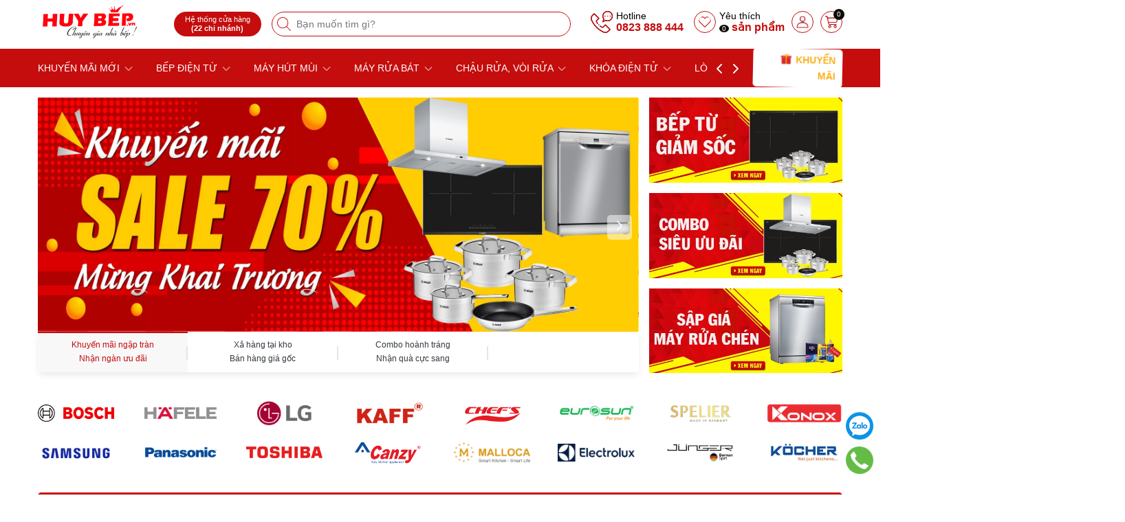

--- FILE ---
content_type: text/css
request_url: https://bizweb.dktcdn.net/100/301/093/themes/973373/assets/main.scss.css?1763346170782
body_size: 20655
content:
@font-face{font-family:swiper-icons;src:url("data:application/font-woff;charset=utf-8;base64, [base64]//wADZ2x5ZgAAAywAAADMAAAD2MHtryVoZWFkAAABbAAAADAAAAA2E2+eoWhoZWEAAAGcAAAAHwAAACQC9gDzaG10eAAAAigAAAAZAAAArgJkABFsb2NhAAAC0AAAAFoAAABaFQAUGG1heHAAAAG8AAAAHwAAACAAcABAbmFtZQAAA/gAAAE5AAACXvFdBwlwb3N0AAAFNAAAAGIAAACE5s74hXjaY2BkYGAAYpf5Hu/j+W2+MnAzMYDAzaX6QjD6/4//Bxj5GA8AuRwMYGkAPywL13jaY2BkYGA88P8Agx4j+/8fQDYfA1AEBWgDAIB2BOoAeNpjYGRgYNBh4GdgYgABEMnIABJzYNADCQAACWgAsQB42mNgYfzCOIGBlYGB0YcxjYGBwR1Kf2WQZGhhYGBiYGVmgAFGBiQQkOaawtDAoMBQxXjg/wEGPcYDDA4wNUA2CCgwsAAAO4EL6gAAeNpj2M0gyAACqxgGNWBkZ2D4/wMA+xkDdgAAAHjaY2BgYGaAYBkGRgYQiAHyGMF8FgYHIM3DwMHABGQrMOgyWDLEM1T9/w8UBfEMgLzE////P/5//f/V/xv+r4eaAAeMbAxwIUYmIMHEgKYAYjUcsDAwsLKxc3BycfPw8jEQA/[base64]/uznmfPFBNODM2K7MTQ45YEAZqGP81AmGGcF3iPqOop0r1SPTaTbVkfUe4HXj97wYE+yNwWYxwWu4v1ugWHgo3S1XdZEVqWM7ET0cfnLGxWfkgR42o2PvWrDMBSFj/IHLaF0zKjRgdiVMwScNRAoWUoH78Y2icB/yIY09An6AH2Bdu/UB+yxopYshQiEvnvu0dURgDt8QeC8PDw7Fpji3fEA4z/PEJ6YOB5hKh4dj3EvXhxPqH/SKUY3rJ7srZ4FZnh1PMAtPhwP6fl2PMJMPDgeQ4rY8YT6Gzao0eAEA409DuggmTnFnOcSCiEiLMgxCiTI6Cq5DZUd3Qmp10vO0LaLTd2cjN4fOumlc7lUYbSQcZFkutRG7g6JKZKy0RmdLY680CDnEJ+UMkpFFe1RN7nxdVpXrC4aTtnaurOnYercZg2YVmLN/d/gczfEimrE/fs/bOuq29Zmn8tloORaXgZgGa78yO9/cnXm2BpaGvq25Dv9S4E9+5SIc9PqupJKhYFSSl47+Qcr1mYNAAAAeNptw0cKwkAAAMDZJA8Q7OUJvkLsPfZ6zFVERPy8qHh2YER+3i/BP83vIBLLySsoKimrqKqpa2hp6+jq6RsYGhmbmJqZSy0sraxtbO3sHRydnEMU4uR6yx7JJXveP7WrDycAAAAAAAH//wACeNpjYGRgYOABYhkgZgJCZgZNBkYGLQZtIJsFLMYAAAw3ALgAeNolizEKgDAQBCchRbC2sFER0YD6qVQiBCv/H9ezGI6Z5XBAw8CBK/m5iQQVauVbXLnOrMZv2oLdKFa8Pjuru2hJzGabmOSLzNMzvutpB3N42mNgZGBg4GKQYzBhYMxJLMlj4GBgAYow/P/PAJJhLM6sSoWKfWCAAwDAjgbRAAB42mNgYGBkAIIbCZo5IPrmUn0hGA0AO8EFTQAA") format("woff");font-weight:400;font-style:normal}:root{--swiper-theme-color:#007aff}.swiper-container{margin-left:auto;margin-right:auto;position:relative;overflow:hidden;list-style:none;padding:0;z-index:1}.swiper-container-vertical>.swiper-wrapper{flex-direction:column}.swiper-wrapper{position:relative;width:100%;height:100%;z-index:1;display:flex;transition-property:transform;box-sizing:content-box}.swiper-container-android .swiper-slide,.swiper-wrapper{transform:translate3d(0px, 0, 0)}.swiper-container-multirow>.swiper-wrapper{flex-wrap:wrap}.swiper-container-multirow-column>.swiper-wrapper{flex-wrap:wrap;flex-direction:column}.swiper-container-free-mode>.swiper-wrapper{transition-timing-function:ease-out;margin:0 auto}.swiper-slide{flex-shrink:0;width:100%;height:100%;position:relative;transition-property:transform}.swiper-slide-invisible-blank{visibility:hidden}.swiper-container-autoheight,.swiper-container-autoheight .swiper-slide{height:auto}.swiper-container-autoheight .swiper-wrapper{align-items:flex-start;transition-property:transform,height}.swiper-container-3d{perspective:1200px}.swiper-container-3d .swiper-cube-shadow,.swiper-container-3d .swiper-slide,.swiper-container-3d .swiper-slide-shadow-bottom,.swiper-container-3d .swiper-slide-shadow-left,.swiper-container-3d .swiper-slide-shadow-right,.swiper-container-3d .swiper-slide-shadow-top,.swiper-container-3d .swiper-wrapper{transform-style:preserve-3d}.swiper-container-3d .swiper-slide-shadow-bottom,.swiper-container-3d .swiper-slide-shadow-left,.swiper-container-3d .swiper-slide-shadow-right,.swiper-container-3d .swiper-slide-shadow-top{position:absolute;left:0;top:0;width:100%;height:100%;pointer-events:none;z-index:10}.swiper-container-3d .swiper-slide-shadow-left{background-image:linear-gradient(to left, rgba(0,0,0,0.5), transparent)}.swiper-container-3d .swiper-slide-shadow-right{background-image:linear-gradient(to right, rgba(0,0,0,0.5), transparent)}.swiper-container-3d .swiper-slide-shadow-top{background-image:linear-gradient(to top, rgba(0,0,0,0.5), transparent)}.swiper-container-3d .swiper-slide-shadow-bottom{background-image:linear-gradient(to bottom, rgba(0,0,0,0.5), transparent)}.swiper-container-css-mode>.swiper-wrapper{overflow:auto;scrollbar-width:none;-ms-overflow-style:none}.swiper-container-css-mode>.swiper-wrapper::-webkit-scrollbar{display:none}.swiper-container-css-mode>.swiper-wrapper>.swiper-slide{scroll-snap-align:start start}.swiper-container-horizontal.swiper-container-css-mode>.swiper-wrapper{scroll-snap-type:x mandatory}.swiper-container-vertical.swiper-container-css-mode>.swiper-wrapper{scroll-snap-type:y mandatory}:root{--swiper-navigation-size:44px}.swiper-button-next,.swiper-button-prev{position:absolute;top:50%;width:calc(var(--swiper-navigation-size)/ 44 * 27);height:var(--swiper-navigation-size);margin-top:calc(-1 * var(--swiper-navigation-size)/ 2);z-index:10;cursor:pointer;display:flex;align-items:center;justify-content:center;color:var(--swiper-navigation-color, var(--swiper-theme-color))}.swiper-button-next.swiper-button-disabled,.swiper-button-prev.swiper-button-disabled{opacity:.35;cursor:auto;pointer-events:none}.swiper-button-next:after,.swiper-button-prev:after{font-family:swiper-icons;font-size:var(--swiper-navigation-size);text-transform:none !important;letter-spacing:0;text-transform:none;font-variant:initial;line-height:1}.swiper-button-prev,.swiper-container-rtl .swiper-button-next{left:10px;right:auto}.swiper-button-prev:after,.swiper-container-rtl .swiper-button-next:after{content:'prev'}.swiper-button-next,.swiper-container-rtl .swiper-button-prev{right:10px;left:auto}.swiper-button-next:after,.swiper-container-rtl .swiper-button-prev:after{content:'next'}.swiper-button-next.swiper-button-white,.swiper-button-prev.swiper-button-white{--swiper-navigation-color:#ffffff}.swiper-button-next.swiper-button-black,.swiper-button-prev.swiper-button-black{--swiper-navigation-color:#000000}.swiper-button-lock{display:none}.swiper-pagination{position:absolute;text-align:center;transition:.3s opacity;transform:translate3d(0, 0, 0);z-index:10}.swiper-pagination.swiper-pagination-hidden{opacity:0}.swiper-container-horizontal>.swiper-pagination-bullets,.swiper-pagination-custom,.swiper-pagination-fraction{bottom:10px;left:0;width:100%}.swiper-pagination-bullets-dynamic{overflow:hidden;font-size:0}.swiper-pagination-bullets-dynamic .swiper-pagination-bullet{transform:scale(0.33);position:relative}.swiper-pagination-bullets-dynamic .swiper-pagination-bullet-active{transform:scale(1)}.swiper-pagination-bullets-dynamic .swiper-pagination-bullet-active-main{transform:scale(1)}.swiper-pagination-bullets-dynamic .swiper-pagination-bullet-active-prev{transform:scale(0.66)}.swiper-pagination-bullets-dynamic .swiper-pagination-bullet-active-prev-prev{transform:scale(0.33)}.swiper-pagination-bullets-dynamic .swiper-pagination-bullet-active-next{transform:scale(0.66)}.swiper-pagination-bullets-dynamic .swiper-pagination-bullet-active-next-next{transform:scale(0.33)}.swiper-pagination-bullet{width:8px;height:8px;display:inline-block;border-radius:100%;background:#000;opacity:.2}button.swiper-pagination-bullet{border:none;margin:0;padding:0;box-shadow:none;-webkit-appearance:none;-moz-appearance:none;appearance:none}.swiper-pagination-clickable .swiper-pagination-bullet{cursor:pointer}.swiper-pagination-bullet-active{opacity:1;background:var(--swiper-pagination-color, var(--swiper-theme-color))}.swiper-container-vertical>.swiper-pagination-bullets{right:10px;top:50%;transform:translate3d(0px, -50%, 0)}.swiper-container-vertical>.swiper-pagination-bullets .swiper-pagination-bullet{margin:6px 0;display:block}.swiper-container-vertical>.swiper-pagination-bullets.swiper-pagination-bullets-dynamic{top:50%;transform:translateY(-50%);width:8px}.swiper-container-vertical>.swiper-pagination-bullets.swiper-pagination-bullets-dynamic .swiper-pagination-bullet{display:inline-block;transition:.2s transform,.2s top}.swiper-container-horizontal>.swiper-pagination-bullets .swiper-pagination-bullet{margin:0 4px}.swiper-container-horizontal>.swiper-pagination-bullets.swiper-pagination-bullets-dynamic{left:50%;transform:translateX(-50%);white-space:nowrap}.swiper-container-horizontal>.swiper-pagination-bullets.swiper-pagination-bullets-dynamic .swiper-pagination-bullet{transition:.2s transform,.2s left}.swiper-container-horizontal.swiper-container-rtl>.swiper-pagination-bullets-dynamic .swiper-pagination-bullet{transition:.2s transform,.2s right}.swiper-pagination-progressbar{background:rgba(0,0,0,0.25);position:absolute}.swiper-pagination-progressbar .swiper-pagination-progressbar-fill{background:var(--swiper-pagination-color, var(--swiper-theme-color));position:absolute;left:0;top:0;width:100%;height:100%;transform:scale(0);transform-origin:left top}.swiper-container-rtl .swiper-pagination-progressbar .swiper-pagination-progressbar-fill{transform-origin:right top}.swiper-container-horizontal>.swiper-pagination-progressbar,.swiper-container-vertical>.swiper-pagination-progressbar.swiper-pagination-progressbar-opposite{width:100%;height:4px;left:0;top:0}.swiper-container-horizontal>.swiper-pagination-progressbar.swiper-pagination-progressbar-opposite,.swiper-container-vertical>.swiper-pagination-progressbar{width:4px;height:100%;left:0;top:0}.swiper-pagination-white{--swiper-pagination-color:#ffffff}.swiper-pagination-black{--swiper-pagination-color:#000000}.swiper-pagination-lock{display:none}.swiper-scrollbar{border-radius:10px;position:relative;-ms-touch-action:none;background:rgba(0,0,0,0.1)}.swiper-container-horizontal>.swiper-scrollbar{position:absolute;left:1%;bottom:3px;z-index:50;height:5px;width:98%}.swiper-container-vertical>.swiper-scrollbar{position:absolute;right:3px;top:1%;z-index:50;width:5px;height:98%}.swiper-scrollbar-drag{height:100%;width:100%;position:relative;background:rgba(0,0,0,0.5);border-radius:10px;left:0;top:0}.swiper-scrollbar-cursor-drag{cursor:move}.swiper-scrollbar-lock{display:none}.swiper-zoom-container{width:100%;height:100%;display:flex;justify-content:center;align-items:center;text-align:center}.swiper-zoom-container>canvas,.swiper-zoom-container>img,.swiper-zoom-container>svg{max-width:100%;max-height:100%;object-fit:contain}.swiper-slide-zoomed{cursor:move}.swiper-lazy-preloader{width:42px;height:42px;position:absolute;left:50%;top:50%;margin-left:-21px;margin-top:-21px;z-index:10;transform-origin:50%;animation:swiper-preloader-spin 1s infinite linear;box-sizing:border-box;border:4px solid var(--swiper-preloader-color, var(--swiper-theme-color));border-radius:50%;border-top-color:transparent}.swiper-lazy-preloader-white{--swiper-preloader-color:#fff}.swiper-lazy-preloader-black{--swiper-preloader-color:#000}@keyframes swiper-preloader-spin{100%{transform:rotate(360deg)}}.swiper-container .swiper-notification{position:absolute;left:0;top:0;pointer-events:none;opacity:0;z-index:-1000}.swiper-container-fade.swiper-container-free-mode .swiper-slide{transition-timing-function:ease-out}.swiper-container-fade .swiper-slide{pointer-events:none;transition-property:opacity}.swiper-container-fade .swiper-slide .swiper-slide{pointer-events:none}.swiper-container-fade .swiper-slide-active,.swiper-container-fade .swiper-slide-active .swiper-slide-active{pointer-events:auto}.swiper-container-cube{overflow:visible}.swiper-container-cube .swiper-slide{pointer-events:none;-webkit-backface-visibility:hidden;backface-visibility:hidden;z-index:1;visibility:hidden;transform-origin:0 0;width:100%;height:100%}.swiper-container-cube .swiper-slide .swiper-slide{pointer-events:none}.swiper-container-cube.swiper-container-rtl .swiper-slide{transform-origin:100% 0}.swiper-container-cube .swiper-slide-active,.swiper-container-cube .swiper-slide-active .swiper-slide-active{pointer-events:auto}.swiper-container-cube .swiper-slide-active,.swiper-container-cube .swiper-slide-next,.swiper-container-cube .swiper-slide-next+.swiper-slide,.swiper-container-cube .swiper-slide-prev{pointer-events:auto;visibility:visible}.swiper-container-cube .swiper-slide-shadow-bottom,.swiper-container-cube .swiper-slide-shadow-left,.swiper-container-cube .swiper-slide-shadow-right,.swiper-container-cube .swiper-slide-shadow-top{z-index:0;-webkit-backface-visibility:hidden;backface-visibility:hidden}.swiper-container-cube .swiper-cube-shadow{position:absolute;left:0;bottom:0px;width:100%;height:100%;background:#000;opacity:.6;-webkit-filter:blur(50px);filter:blur(50px);z-index:0}.swiper-container-flip{overflow:visible}.swiper-container-flip .swiper-slide{pointer-events:none;-webkit-backface-visibility:hidden;backface-visibility:hidden;z-index:1}.swiper-container-flip .swiper-slide .swiper-slide{pointer-events:none}.swiper-container-flip .swiper-slide-active,.swiper-container-flip .swiper-slide-active .swiper-slide-active{pointer-events:auto}.swiper-container-flip .swiper-slide-shadow-bottom,.swiper-container-flip .swiper-slide-shadow-left,.swiper-container-flip .swiper-slide-shadow-right,.swiper-container-flip .swiper-slide-shadow-top{z-index:0;-webkit-backface-visibility:hidden;backface-visibility:hidden}.d-none{display:none}.alert{position:relative;padding:.75rem 1.25rem;margin-bottom:1rem;border:1px solid transparent;border-radius:.25rem}.alert-success{color:#155724;background-color:#d4edda;border-color:#c3e6cb}.alert-warning{color:#856404;background-color:#fff3cd;border-color:#ffeeba}.alert-success p{margin-bottom:0}.alert .close{float:right;font-size:1.5rem;font-weight:700;line-height:1;color:#000;text-shadow:0 1px 0 #fff;opacity:.5;padding:0;background-color:transparent;border:0;-webkit-appearance:none}.alert-success,.alert-warning{max-width:335px !important}@media (max-width: 350px){.alert-success,.alert-warning{max-width:280px !important}}@keyframes alert-fade-in-up{0%{opacity:0;transform:translateY(20px)}100%{opacity:1;transform:translateY(0)}}@keyframes alert-fade-out{0%{opacity:1}100%{opacity:0}}#js-global-alert{position:fixed;top:5%;right:15px;width:270px;transition:all ease 0 0.5s;z-index:9999;padding:10px;margin-bottom:0;opacity:0;animation-duration:0.3s;animation-timing-function:ease-out;animation-fill-mode:forwards;display:none}#js-global-alert .alert-heading{margin-bottom:0;font-size:16px}#js-global-alert .alert-content{font-size:14px;margin-bottom:0;line-height:initial}#js-global-alert.active{display:block;animation-name:alert-fade-in-up}#js-global-alert.inactive{animation-name:alert-fade-out}#js-global-alert button.close{position:absolute;top:0;right:10px}.lazyload{background:#ebebeb}.lazyload.loaded{background:transparent}.row{margin-right:-7.5px;margin-left:-7.5px}@media (max-width: 480px){.row{margin-right:-7px;margin-left:-7px}}.backdrop__body-backdrop___1rvky{visibility:hidden;position:fixed;opacity:0;width:100%;left:0;top:0 !important;right:0;bottom:0;background-color:rgba(0,0,0,0.55);z-index:999;transition:opacity .5s ease}@media (max-width: 480px){.backdrop__body-backdrop___1rvky{z-index:999}}.backdrop__body-backdrop___1rvky.active{transition:opacity .5s ease;visibility:visible;opacity:1}.col-lg-1,.col-lg-10,.col-lg-11,.col-lg-12,.col-lg-2,.col-lg-3,.col-lg-4,.col-lg-5,.col-lg-6,.col-lg-7,.col-lg-8,.col-lg-9,.col-md-1,.col-md-10,.col-md-11,.col-md-12,.col-md-2,.col-md-3,.col-md-4,.col-md-5,.col-md-6,.col-md-7,.col-md-8,.col-md-9,.col-sm-1,.col-sm-10,.col-sm-11,.col-sm-12,.col-sm-2,.col-sm-3,.col-sm-4,.col-sm-5,.col-sm-6,.col-sm-7,.col-sm-8,.col-sm-9,.col-xs-1,.col-xs-10,.col-xs-11,.col-xs-12,.col-xs-2,.col-xs-3,.col-xs-4,.col-xs-5,.col-xs-6,.col-xs-7,.col-xs-8,.col-xs-9{padding-left:7.5px;padding-right:7.5px}@media (max-width: 480px){.col-lg-1,.col-lg-10,.col-lg-11,.col-lg-12,.col-lg-2,.col-lg-3,.col-lg-4,.col-lg-5,.col-lg-6,.col-lg-7,.col-lg-8,.col-lg-9,.col-md-1,.col-md-10,.col-md-11,.col-md-12,.col-md-2,.col-md-3,.col-md-4,.col-md-5,.col-md-6,.col-md-7,.col-md-8,.col-md-9,.col-sm-1,.col-sm-10,.col-sm-11,.col-sm-12,.col-sm-2,.col-sm-3,.col-sm-4,.col-sm-5,.col-sm-6,.col-sm-7,.col-sm-8,.col-sm-9,.col-xs-1,.col-xs-10,.col-xs-11,.col-xs-12,.col-xs-2,.col-xs-3,.col-xs-4,.col-xs-5,.col-xs-6,.col-xs-7,.col-xs-8,.col-xs-9{padding-left:7px;padding-right:7px}}.swiper-button-next:after,.swiper-button-prev:after{font-size:16px;font-weight:bold;color:#333}.container{padding-left:7.5px;padding-right:7.5px;width:100%;max-width:100%;margin-right:auto;margin-left:auto}@media (min-width: 1200px){.container{padding-right:45px;padding-left:45px;max-width:1260px}}@media (max-width: 480px){.container{padding-left:7px;padding-right:7px}}@media (min-width: 1199px){@-webkit-keyframes shine{100%{left:125%}}@keyframes shine{100%{left:125%}}}html{overflow-x:hidden}html,body{padding:0px !important;padding:0;margin:0}article,aside,details,figcaption,figure,footer,header,hgroup,main,nav,section,summary{display:block}audio,canvas,progress,video{display:inline-block;vertical-align:baseline}input[type="number"]::-webkit-inner-spin-button,input[type="number"]::-webkit-outer-spin-button{height:auto}input[type="search"]::-webkit-search-cancel-button,input[type="search"]::-webkit-search-decoration{-webkit-appearance:none}input[type="text"],input[type="email"],input[type="password"],input[type="tel"]{border:1px solid #e9e9e9;color:#1c1c1c;margin:0 0 19px;min-height:40px;padding:0 20px}a{color:var(--textColor)}a:hover{color:var(--subColor);text-decoration:none;cursor:pointer}.dropdown-menu{box-shadow:none}.dropdown-menu>li>a{white-space:inherit}.dropdown-menu>.active>a,.dropdown-menu>.active>a:focus,.dropdown-menu>.active>a:hover{background:none}body,input,textarea,button,select{line-height:1.7;-webkit-font-smoothing:antialiased;-webkit-text-size-adjust:100%}body:focus,input:focus,textarea:focus,button:focus,select:focus{outline:none;box-shadow:none}body{font-size:14px;color:var(--textColor);background-color:#fff;font-family:-apple-system,BlinkMacSystemFont,"Segoe UI",Roboto,"Helvetica Neue",Arial,sans-serif,"Apple Color Emoji","Segoe UI Emoji","Segoe UI Symbol"}h1,h2,h3,h4,h5,h6{line-height:1.4}h1 a,h2 a,h3 a,h4 a,h5 a,h6 a{text-decoration:none;font-weight:inherit}a:focus{outline:none}p{margin:0 0 15px 0}p img{margin:0}em{font-style:italic}img.lazyload:not(.loaded){width:100% !important;height:100% !important;opacity:0.2}@-webkit-keyframes shine{100%{left:125%}}@keyframes shine{100%{left:125%}}.banner-effect{position:relative;overflow:hidden;display:block}.banner-effect:before{position:absolute;top:0;left:-100%;z-index:2;display:block;content:'';width:50%;height:100%;background:-webkit-linear-gradient(left, rgba(255,255,255,0) 0%, rgba(255,255,255,0.3) 100%);background:linear-gradient(to right, rgba(255,255,255,0) 0%, rgba(255,255,255,0.3) 100%);-webkit-transform:skewX(-25deg);transform:skewX(-25deg)}.banner-effect:hover:before{-webkit-animation:shine 1.1s;animation:shine 1.1s}ul{list-style:none outside;margin-bottom:0px;padding-left:0px}ol{list-style:decimal}ul.square{list-style:square outside}ul.disc{list-style:disc outside}ol.alpha{list-style:lower-alpha outside}.inline-list li{display:inline-block;margin-bottom:0}table{width:100%;margin-bottom:1em;border-collapse:collapse;border-spacing:0}.table-wrap{max-width:100%;overflow:auto;-webkit-overflow-scrolling:touch}th{font-weight:500}th,td{text-align:center;padding:var(--gutter)/2;border:1px solid #ebebeb;color:#1c1c1c}a,.text-link{color:var(--textColor);text-decoration:none;background:transparent}button{overflow:visible}button[disabled],html input[disabled]{cursor:default}img{border:0 none;max-width:100%;height:auto}svg:not(:root){overflow:hidden}.table-wrapper{max-width:100%;overflow:auto}form{margin-bottom:var(--gutter)}a:focus,.btn:focus,input[type="submit"]:focus,button:focus,.page-link:focus,.button:focus,.btn-button:focus{outline:none;box-shadow:none}input,textarea,button,select{font-size:1em}input:focus,textarea:focus,button:focus,select:focus{outline:none}button,input[type="text"],input[type="search"],input[type="password"],input[type="email"],input[type="file"],input[type="number"],input[type="tel"],input[type="submit"],textarea{-webkit-appearance:none;-moz-appearance:none}input,textarea,select,fieldset{border-radius:0;max-width:100%}input.input-full,textarea.input-full,select.input-full,fieldset.input-full{width:100%}legend{border:0;padding:0}optgroup{font-weight:bold}input{display:inline-block;width:auto}button,input[type="submit"]{cursor:pointer}input[type="text"],input[type="search"],input[type="password"],input[type="email"],input[type="file"],input[type="number"],input[type="tel"],textarea,select{border:1px solid #ebebeb;padding:0 110px 0 15px;width:100%;max-width:100%;display:block}input[type="text"][disabled],input[type="text"].disabled,input[type="search"][disabled],input[type="search"].disabled,input[type="password"][disabled],input[type="password"].disabled,input[type="email"][disabled],input[type="email"].disabled,input[type="file"][disabled],input[type="file"].disabled,input[type="number"][disabled],input[type="number"].disabled,input[type="tel"][disabled],input[type="tel"].disabled,textarea[disabled],textarea.disabled,select[disabled],select.disabled{cursor:default}textarea{min-height:100px;padding-top:6px;padding-bottom:6px}input[type="checkbox"]{display:inline;margin:0;padding:0;width:100%;height:40px;position:absolute;background:transparent;outline:none;opacity:0}select{-webkit-appearance:none;-moz-appearance:none;appearance:none;background-position:right center;background-image:url("//bizweb.dktcdn.net/100/301/093/themes/973373/assets/ico-select.png?1759715316623");background-repeat:no-repeat;background-position:right 10px center;background-color:#fff !important;padding-right:28px;text-indent:0.01px;text-overflow:'';cursor:pointer}.ie9 select,.lt-ie9 select{padding-right:10px;background-image:none}option{color:#000;background-color:#fff}select::-ms-expand{display:none}label,legend{display:block;font-weight:400}label.inline,legend.inline{display:inline}input[type="checkbox"]+label,input[type="radio"]+label{font-weight:normal}label[for]{cursor:pointer}.label-hint{color:#999}input[type="text"].error,input[type="search"].error,input[type="password"].error,input[type="email"].error,input[type="file"].error,input[type="number"].error,input[type="tel"].error,textarea.error{border-color:red;color:red}label.error{color:red}label{display:inline-block !important}.input-group{position:relative;display:table;border-collapse:separate}.input-group .input-group-field:first-child,.input-group .input-group-btn:first-child,.input-group .input-group-btn:first-child>.btn,.input-group .input-group-btn:first-child>input[type="submit"],.input-group input[type="hidden"]:first-child+.input-group-field,.input-group input[type="hidden"]:first-child+.input-group-btn>.btn,.input-group input[type="hidden"]:first-child+.input-group-btn>input[type="submit"]{border-radius:0}.input-group .input-group-field:last-child,.input-group .input-group-btn:last-child>.btn,.input-group .input-group-btn:last-child>input[type="submit"]{border-radius:0}.input-group input::-moz-focus-inner{border:0;padding:0;margin-top:-1px;margin-bottom:-1px}@media (max-width: 767px){.hidden-xs{display:none !important}}.a-center{text-align:center !important}.margin-0{margin:0px !important}.margin-top-0{margin-top:0px !important}.margin-bottom-0{margin-bottom:0px !important}.margin-left-0{margin-left:0px !important}.margin-right-0{margin-right:0px !important}.padding-0{padding:0px !important}.padding-top-0{padding-top:0px !important}.padding-bottom-0{padding-bottom:0px !important}.padding-left-0{padding-left:0px !important}.padding-right-0{padding-right:0px !important}.margin-5{margin:5px !important}.margin-top-5{margin-top:5px !important}.margin-bottom-5{margin-bottom:5px !important}.margin-left-5{margin-left:5px !important}.margin-right-5{margin-right:5px !important}.padding-5{padding:5px !important}.padding-top-5{padding-top:5px !important}.padding-bottom-5{padding-bottom:5px !important}.padding-left-5{padding-left:5px !important}.padding-right-5{padding-right:5px !important}.margin-10{margin:10px !important}.margin-top-10{margin-top:10px !important}.margin-bottom-10{margin-bottom:10px !important}.margin-left-10{margin-left:10px !important}.margin-right-10{margin-right:10px !important}.padding-10{padding:10px !important}.padding-top-10{padding-top:10px !important}.padding-bottom-10{padding-bottom:10px !important}.padding-left-10{padding-left:10px !important}.padding-right-10{padding-right:10px !important}.margin-15{margin:15px !important}.margin-top-15{margin-top:15px !important}.margin-bottom-15{margin-bottom:15px !important}.margin-left-15{margin-left:15px !important}.margin-right-15{margin-right:15px !important}.padding-15{padding:15px !important}.padding-top-15{padding-top:15px !important}.padding-bottom-15{padding-bottom:15px !important}.padding-left-15{padding-left:15px !important}.padding-right-15{padding-right:15px !important}.margin-20{margin:20px !important}.margin-top-20{margin-top:20px !important}.margin-bottom-20{margin-bottom:20px !important}.margin-left-20{margin-left:20px !important}.margin-right-20{margin-right:20px !important}.padding-20{padding:20px !important}.padding-top-20{padding-top:20px !important}.padding-bottom-20{padding-bottom:20px !important}.padding-left-20{padding-left:20px !important}.padding-right-20{padding-right:20px !important}.margin-25{margin:25px !important}.margin-top-25{margin-top:25px !important}.margin-bottom-25{margin-bottom:25px !important}.margin-left-25{margin-left:25px !important}.margin-right-25{margin-right:25px !important}.padding-25{padding:25px !important}.padding-top-25{padding-top:25px !important}.padding-bottom-25{padding-bottom:25px !important}.padding-left-25{padding-left:25px !important}.padding-right-25{padding-right:25px !important}.margin-30{margin:30px !important}.margin-top-30{margin-top:30px !important}.margin-bottom-30{margin-bottom:30px !important}.margin-left-30{margin-left:30px !important}.margin-right-30{margin-right:30px !important}.padding-30{padding:30px !important}.padding-top-30{padding-top:30px !important}.padding-bottom-30{padding-bottom:30px !important}.padding-left-30{padding-left:30px !important}.padding-right-30{padding-right:30px !important}.margin-35{margin:35px !important}.margin-top-35{margin-top:35px !important}.margin-bottom-35{margin-bottom:35px !important}.margin-left-35{margin-left:35px !important}.margin-right-35{margin-right:35px !important}.padding-35{padding:35px !important}.padding-top-35{padding-top:35px !important}.padding-bottom-35{padding-bottom:35px !important}.padding-left-35{padding-left:35px !important}.padding-right-35{padding-right:35px !important}.margin-40{margin:40px !important}.margin-top-40{margin-top:40px !important}.margin-bottom-40{margin-bottom:40px !important}.margin-left-40{margin-left:40px !important}.margin-right-40{margin-right:40px !important}.padding-40{padding:40px !important}.padding-top-40{padding-top:40px !important}.padding-bottom-40{padding-bottom:40px !important}.padding-left-40{padding-left:40px !important}.padding-right-40{padding-right:40px !important}.margin-45{margin:45px !important}.margin-top-45{margin-top:45px !important}.margin-bottom-45{margin-bottom:45px !important}.margin-left-45{margin-left:45px !important}.margin-right-45{margin-right:45px !important}.padding-45{padding:45px !important}.padding-top-45{padding-top:45px !important}.padding-bottom-45{padding-bottom:45px !important}.padding-left-45{padding-left:45px !important}.padding-right-45{padding-right:45px !important}.margin-50{margin:50px !important}.margin-top-50{margin-top:50px !important}.margin-bottom-50{margin-bottom:50px !important}.margin-left-50{margin-left:50px !important}.margin-right-50{margin-right:50px !important}.padding-50{padding:50px !important}.padding-top-50{padding-top:50px !important}.padding-bottom-50{padding-bottom:50px !important}.padding-left-50{padding-left:50px !important}.padding-right-50{padding-right:50px !important}.margin-55{margin:55px !important}.margin-top-55{margin-top:55px !important}.margin-bottom-55{margin-bottom:55px !important}.margin-left-55{margin-left:55px !important}.margin-right-55{margin-right:55px !important}.padding-55{padding:55px !important}.padding-top-55{padding-top:55px !important}.padding-bottom-55{padding-bottom:55px !important}.padding-left-55{padding-left:55px !important}.padding-right-55{padding-right:55px !important}.margin-60{margin:60px !important}.margin-top-60{margin-top:60px !important}.margin-bottom-60{margin-bottom:60px !important}.margin-left-60{margin-left:60px !important}.margin-right-60{margin-right:60px !important}.padding-60{padding:60px !important}.padding-top-60{padding-top:60px !important}.padding-bottom-60{padding-bottom:60px !important}.padding-left-60{padding-left:60px !important}.padding-right-60{padding-right:60px !important}.margin-65{margin:65px !important}.margin-top-65{margin-top:65px !important}.margin-bottom-65{margin-bottom:65px !important}.margin-left-65{margin-left:65px !important}.margin-right-65{margin-right:65px !important}.padding-65{padding:65px !important}.padding-top-65{padding-top:65px !important}.padding-bottom-65{padding-bottom:65px !important}.padding-left-65{padding-left:65px !important}.padding-right-65{padding-right:65px !important}.margin-70{margin:70px !important}.margin-top-70{margin-top:70px !important}.margin-bottom-70{margin-bottom:70px !important}.margin-left-70{margin-left:70px !important}.margin-right-70{margin-right:70px !important}.padding-70{padding:70px !important}.padding-top-70{padding-top:70px !important}.padding-bottom-70{padding-bottom:70px !important}.padding-left-70{padding-left:70px !important}.padding-right-70{padding-right:70px !important}.margin-75{margin:75px !important}.margin-top-75{margin-top:75px !important}.margin-bottom-75{margin-bottom:75px !important}.margin-left-75{margin-left:75px !important}.margin-right-75{margin-right:75px !important}.padding-75{padding:75px !important}.padding-top-75{padding-top:75px !important}.padding-bottom-75{padding-bottom:75px !important}.padding-left-75{padding-left:75px !important}.padding-right-75{padding-right:75px !important}.margin-80{margin:80px !important}.margin-top-80{margin-top:80px !important}.margin-bottom-80{margin-bottom:80px !important}.margin-left-80{margin-left:80px !important}.margin-right-80{margin-right:80px !important}.padding-80{padding:80px !important}.padding-top-80{padding-top:80px !important}.padding-bottom-80{padding-bottom:80px !important}.padding-left-80{padding-left:80px !important}.padding-right-80{padding-right:80px !important}.margin-85{margin:85px !important}.margin-top-85{margin-top:85px !important}.margin-bottom-85{margin-bottom:85px !important}.margin-left-85{margin-left:85px !important}.margin-right-85{margin-right:85px !important}.padding-85{padding:85px !important}.padding-top-85{padding-top:85px !important}.padding-bottom-85{padding-bottom:85px !important}.padding-left-85{padding-left:85px !important}.padding-right-85{padding-right:85px !important}.margin-90{margin:90px !important}.margin-top-90{margin-top:90px !important}.margin-bottom-90{margin-bottom:90px !important}.margin-left-90{margin-left:90px !important}.margin-right-90{margin-right:90px !important}.padding-90{padding:90px !important}.padding-top-90{padding-top:90px !important}.padding-bottom-90{padding-bottom:90px !important}.padding-left-90{padding-left:90px !important}.padding-right-90{padding-right:90px !important}.margin-95{margin:95px !important}.margin-top-95{margin-top:95px !important}.margin-bottom-95{margin-bottom:95px !important}.margin-left-95{margin-left:95px !important}.margin-right-95{margin-right:95px !important}.padding-95{padding:95px !important}.padding-top-95{padding-top:95px !important}.padding-bottom-95{padding-bottom:95px !important}.padding-left-95{padding-left:95px !important}.padding-right-95{padding-right:95px !important}.margin-100{margin:100px !important}.margin-top-100{margin-top:100px !important}.margin-bottom-100{margin-bottom:100px !important}.margin-left-100{margin-left:100px !important}.margin-right-100{margin-right:100px !important}.padding-100{padding:100px !important}.padding-top-100{padding-top:100px !important}.padding-bottom-100{padding-bottom:100px !important}.padding-left-100{padding-left:100px !important}.padding-right-100{padding-right:100px !important}.btn,input[type="submit"]{display:inline-block;height:40px;line-height:39px;padding:0 20px;text-align:center;white-space:nowrap;outline:none !important;cursor:pointer;border:none;font-weight:400;border-radius:0;letter-spacing:0}.btn[disabled],input[disabled][type="submit"],.btn.disabled,input.disabled[type="submit"]{cursor:default;background-color:#ebebeb}.btn.btn-primary,input.btn-primary[type="submit"]{height:46px;display:inline-block;text-align:center;line-height:45px;background:#ff9247;color:#fff;text-decoration:none;font-size:16px;font-weight:700;padding:0 38px;border-radius:6px}.btn.btn-primary:hover,input.btn-primary[type="submit"]:hover{background:var(--mainColor)}@media (max-width: 1199px){.top-cart-content{display:none !important}}.header-action_cart{position:relative}.header-action_cart:before{content:'';position:absolute;height:46px;width:40px}.header-action_cart:hover .top-cart-content{display:block}.top-cart-content{display:none;position:absolute;top:46px;right:0px;background:#fff;padding:0;text-align:left;box-shadow:0px 3px 25px 0px rgba(31,38,67,0.1);-o-box-shadow:0px 3px 25px 0px rgba(31,38,67,0.1);-moz-box-shadow:0px 3px 25px 0px rgba(31,38,67,0.1);-webkit-box-shadow:0px 3px 25px 0px rgba(31,38,67,0.1);z-index:9999;border-radius:5px}.item_product_main{position:relative;margin-bottom:15px;box-shadow:rgba(0,0,0,0.1) 0px 0px 4px 0px,rgba(0,0,0,0.1) 0px 0px 1px 0px;padding-bottom:10px;background-color:#fff;overflow:hidden;margin-top:2px}.item_product_main form{position:relative;margin-bottom:0px}.item_product_main form .image_thumb{overflow:hidden;width:100%;display:flex;-o-justify-content:center;-moz-justify-content:center;-webkit-justify-content:center;-os-justify-content:center;-o-display:flex;-moz-display:flex;-webkit-display:flex;-os-display:flex;align-items:center;position:relative;height:auto !important;padding-bottom:100%}.item_product_main form .image_thumb img{width:auto !important;max-height:100%;position:absolute;top:0;bottom:0;left:0;right:0;margin:auto;will-change:opacify;transform:scale(1);transition:all 0.5s ease;transition:opacity 0.5s ease,-webkit-transform 2s cubic-bezier(0, 0, 0.44, 1.18);transition:opacity 0.5s ease,transform 2s cubic-bezier(0, 0, 0.44, 1.18);transition:opacity 0.5s ease,transform 2s cubic-bezier(0, 0, 0.44, 1.18),-webkit-transform 2s cubic-bezier(0, 0, 0.44, 1.18)}.item_product_main form .vendoritem{left:3px;z-index:1;display:grid;position:absolute;top:3px}.item_product_main form .vendoritem img{width:auto;height:auto;max-width:80px;max-height:20px}@media (max-width: 767px){.item_product_main form .vendoritem img{max-width:60px;max-height:15px}}.item_product_main form .group_action{position:absolute;top:50%;left:50%;text-align:center;z-index:3;transform:translate(-50%, -50%);width:36px}.item_product_main form .btn-anima{width:36px;height:36px;text-align:center;display:block;line-height:36px;padding:0px;-webkit-border-radius:50%;-moz-border-radius:50%;border-radius:50%;background:var(--mainColor);color:#fff;position:relative;margin-bottom:5px;-webkit-transition:all 0.3s ease-in-out 0s;-moz-transition:all 0.3s ease-in-out 0s;-ms-transition:all 0.3s ease-in-out 0s;-o-transition:all 0.3s ease-in-out 0s;transition:all 0.3s ease-in-out 0s;-webkit-transition-delay:0s;-moz-transition-delay:0s;-o-transition-delay:0s;transition-delay:0s;-webkit-transform:scale(0);-moz-transform:scale(0);-o-transform:scale(0);transform:scale(0)}.item_product_main form .btn-anima.setWishlist{margin-bottom:0px}.item_product_main form .btn-anima img{width:16px;height:16px;position:absolute;top:10px;left:10px}.item_product_main form .btn-anima:hover{background:var(--subColor)}.item_product_main form .xem_nhanh{width:36px;height:36px;text-align:center;display:block;line-height:36px;padding:0px;-webkit-border-radius:50%;-moz-border-radius:50%;border-radius:50%;background:var(--mainColor);color:#fff;position:relative;margin-bottom:5px}.item_product_main form .xem_nhanh img{width:16px;height:16px;position:absolute;top:10px;left:10px}.item_product_main form .xem_nhanh:hover{background:var(--subColor)}@media (min-width: 992px){.item_product_main form:hover .scale_hover .image1{opacity:1;overflow:hidden;transform:scale(1);-webkit-transform:scale(1.1);-moz-transform:scale(1.1);-o-transform:scale(1.1);visibility:visible}}.item_product_main form:hover .btn-anima{-webkit-transform:scale(1);-moz-transform:scale(1);-o-transform:scale(1);transform:scale(1)}.item_product_main .product-info{padding:1px 10px}.item_product_main .product-info .product-name{position:relative}.item_product_main .product-info .product-name a{font-size:14px;font-weight:400;overflow:hidden;text-overflow:ellipsis;display:-webkit-box;-webkit-box-orient:vertical;-webkit-line-clamp:2;white-space:unset;line-height:20px;height:40px;margin-bottom:0px;margin-top:10px;word-wrap:break-word}.item_product_main .product-info .price-box{position:relative;line-height:1;min-height:37px}.item_product_main .product-info .price-box .price{color:var(--mainColor);font-weight:400;font-size:18px;display:block;margin-bottom:5px}@media (max-width: 767px){.item_product_main .product-info .price-box .price{font-size:16px}}.item_product_main .product-info .price-box .compare-price{color:#98a4a9;text-decoration:line-through;font-weight:300;font-size:14px;display:inline-block}@media (max-width: 767px){.item_product_main .product-info .price-box .compare-price{font-size:12px}}.item_product_main .product-info .price-box .smart{color:#c40025}ul.tabs li{background:none;display:inline-block;cursor:pointer}ul.tabs li.current{color:#000}.tab-content{opacity:0;visibility:hidden;height:0;overflow:hidden}.tab-content.current{opacity:1;visibility:visible;height:auto;padding:2px}.top-header{position:relative;display:block;background-color:var(--topHeader)}@media (min-width: 992px){.top-header{border-bottom:1px solid rgba(255,255,255,0.2)}.top-header #btn-menu-mobile{display:none}}.top-header .maps-header{width:170px;display:inline-block;text-align:center;margin-right:15px}@media (max-width: 991px){.top-header .maps-header{display:none}}.top-header .maps-header a{padding:3px 12px;border-radius:40px;height:36px;line-height:1.1;background-color:var(--mainColor);color:#fff;display:block}.top-header .maps-header a:hover{background-color:var(--subColor)}@media (max-width: 992px){.top-header{padding-bottom:5px;height:115px}.top-header .box-right{position:absolute;right:2px;width:auto;top:5px}.top-header .menu-icon{position:relative;background:var(--mainColor);border:none;border-radius:5px;-webkit-appearance:none;padding:0;width:36px;height:36px;line-height:36px;vertical-align:middle;margin-top:2px}.top-header .menu-icon svg{margin-bottom:2px}}.top-header .header-logo{height:65px;line-height:65px;padding:5px 10px}@media (max-width: 1025px){.top-header .header-logo{height:65px;line-height:65px;padding:10px 0px}}@media (max-width: 992px){.top-header .header-logo{padding:5px 0px}}.top-header .header-logo a{position:relative;display:inline-block;width:100%;height:auto;padding-bottom:55px;overflow:hidden}@media (max-width: 1025px){.top-header .header-logo a{padding-bottom:45px}}@media (max-width: 992px){.top-header .header-logo a{max-width:150px;min-width:150px;padding-bottom:50px}}.top-header .header-logo a img{position:absolute;top:0;left:0;right:0;bottom:0;width:auto;height:auto;max-height:100%;margin:auto;margin-left:0;-o-object-fit:cover;object-fit:cover}@media (max-width: 992px){.top-header .header-logo a img{top:0px;left:10px;max-width:140px}}@media (min-width: 992px) and (max-width: 1025px){.top-header .header-logo a img{left:7.5px}}.top-header .list-top-item{height:40px;line-height:40px;font-size:14px;display:flex;justify-content:center;align-items:center;margin:15px 0px}@media (max-width: 992px){.top-header .list-top-item{float:right;width:calc(100% - 45px);margin:0px}}.top-header .list-top-item.header_tim_kiem form.search-bar{margin:0;width:100%;display:block}@media (max-width: 992px){.top-header .list-top-item.header_tim_kiem form.search-bar{margin:2px 0px}}.top-header .list-top-item.header_tim_kiem form.search-bar input{height:36px;line-height:36px;padding-left:35px;min-height:initial;padding-right:15px;z-index:9;position:relative;background:#fff;border:solid 1px var(--mainColor);border-radius:40px;width:100%;margin:0 auto;transition:all .2s .2s ease-in;-webkit-transition:all .2s .2s ease-in}.top-header .list-top-item.header_tim_kiem form.search-bar .icon-fallback-text{width:40px;height:36px;line-height:36px;position:absolute;top:0;left:0;background:transparent;padding:0px;z-index:9;transition:all .2s .2s ease-in;-webkit-transition:all .2s .2s ease-in}.top-header .list-top-item.header_tim_kiem form.search-bar .icon-fallback-text svg{width:36px;vertical-align:middle;height:36px;padding:8px;float:left}.top-header .list-top-item.header_tim_kiem form.search-bar .icon-fallback-text svg path{fill:var(--mainColor)}.top-header .list-top-item.header_tim_kiem form.search-bar .search-suggest{position:absolute;top:0px;left:0;right:0;width:100%;background:#fff;box-shadow:0 1px 8px 1px rgba(28,45,66,0.09);-webkit-box-shadow:0 1px 8px 1px rgba(28,45,66,0.09);padding:8px 8px;padding-top:50px;background-color:#fff;border-radius:18px;opacity:0;visibility:hidden;transition:all .2s .2s ease-in;-webkit-transition:all .2s .2s ease-in;transform:translateY(-8px);-webkit-transform:translateY(-8px);-ms-transform:translateY(-8px);z-index:8}@media (max-width: 992px){.top-header .list-top-item.header_tim_kiem form.search-bar .search-suggest{transform:translateY(-6px);-webkit-transform:translateY(-6px);-ms-transform:translateY(-6px);padding:6px 10px;padding-top:50px}}.top-header .list-top-item.header_tim_kiem form.search-bar .search-suggest.open{opacity:1;visibility:visible;transform:translateY(0);-webkit-transform:translateY(0);-ms-transform:translateY(0)}.top-header .list-top-item.header_tim_kiem form.search-bar .search-suggest .search-title{width:100%;display:inline-block;margin-bottom:10px;line-height:normal;font-size:14px;font-weight:600;position:relative;color:#000;padding:0px 7px;padding-left:40px}.top-header .list-top-item.header_tim_kiem form.search-bar .search-suggest .search-title span{word-wrap:break-word}.top-header .list-top-item.header_tim_kiem form.search-bar .search-suggest .search-title .icon_search{width:30px;height:30px;background-color:#49c0b6;text-align:center;border-radius:50%;position:absolute;top:-5px;left:0px;display:flex;align-items:center;justify-content:center}.top-header .list-top-item.header_tim_kiem form.search-bar .search-suggest .search-title .icon_search svg{width:14px;height:14px}.top-header .list-top-item.header_tim_kiem form.search-bar .search-suggest .title_no_mis{color:#000;font-weight:600;font-size:16px;margin:15px 0px;line-height:1;padding:0px 5px}.top-header .list-top-item.header_tim_kiem form.search-bar .search-suggest .search-list{display:inline-block;width:100%;overflow-y:auto;max-height:400px;padding:0px 5px}.top-header .list-top-item.header_tim_kiem form.search-bar .search-suggest .search-list::-webkit-scrollbar-track{-webkit-box-shadow:inset 0 0 2px rgba(0,0,0,0.3);-moz-box-shadow:inset 0 0 2px rgba(0,0,0,0.3);border-radius:5px;background-color:#F5F5F5}.top-header .list-top-item.header_tim_kiem form.search-bar .search-suggest .search-list::-webkit-scrollbar{width:5px;background-color:#F5F5F5}.top-header .list-top-item.header_tim_kiem form.search-bar .search-suggest .search-list::-webkit-scrollbar-thumb{border-radius:5px;-webkit-box-shadow:inset 0 0 2px rgba(0,0,0,0.3);-moz-box-shadow:inset 0 0 2px rgba(0,0,0,0.3);background-color:#e5e5e5}.top-header .list-top-item.header_tim_kiem form.search-bar .search-suggest .search-list.no-mis{display:none}.top-header .list-top-item.header_tim_kiem form.search-bar .search-suggest .search-list .product-smart{position:relative;width:100%;display:-webkit-box;display:-moz-box;display:-ms-flexbox;display:-moz-flex;display:-webkit-flex;display:flex;align-content:center;flex-flow:row wrap;-webkit-flex-flow:row wrap;box-pack:center;-webkit-box-pack:center;-webkit-box-align:center;-moz-box-align:center;-ms-box-align:center;align-items:center;-webkit-align-items:center;margin-bottom:15px}.top-header .list-top-item.header_tim_kiem form.search-bar .search-suggest .search-list .product-smart .image_thumb{overflow:hidden;width:100%;display:flex;-o-justify-content:center;-moz-justify-content:center;-webkit-justify-content:center;-os-justify-content:center;-o-display:flex;-moz-display:flex;-webkit-display:flex;-os-display:flex;align-items:center;position:relative;height:auto !important;padding-bottom:40px;width:40px;background-color:#fff}.top-header .list-top-item.header_tim_kiem form.search-bar .search-suggest .search-list .product-smart .image_thumb img{width:auto !important;max-height:100%;position:absolute;top:0;bottom:0;left:0;right:0;margin:auto;will-change:opacify}.top-header .list-top-item.header_tim_kiem form.search-bar .search-suggest .search-list .product-smart .product-info{display:block;float:left;width:calc(100% - 40px);-o-width:calc(100% - 40px);-moz-width:calc(100% - 40px);-webkit-width:calc(100% - 40px)}@media (max-width: 767px){.top-header .list-top-item.header_tim_kiem form.search-bar .search-suggest .search-list .product-smart .product-info{width:calc(100% - 47px);-o-width:calc(100% - 47px);-moz-width:calc(100% - 47px);-webkit-width:calc(100% - 47px);margin-right:7px}}.top-header .list-top-item.header_tim_kiem form.search-bar .search-suggest .search-list .product-smart .product-info{position:relative;line-height:1}.top-header .list-top-item.header_tim_kiem form.search-bar .search-suggest .search-list .product-smart .product-info .product-name{padding:0;font-size:14px;font-weight:400;margin:0 0 5px;margin-right:7px;line-height:1.2;display:block;color:#000}.top-header .list-top-item.header_tim_kiem form.search-bar .search-suggest .search-list .product-smart .product-info .product-name:hover{color:var(--subColor)}.top-header .list-top-item.header_tim_kiem form.search-bar .search-suggest .search-list .product-smart .product-info .price{padding-right:5px;color:var(--mainColor);line-height:1;font-size:12px;font-weight:500}.top-header .list-top-item.header_tim_kiem form.search-bar .search-suggest .search-list .product-smart .product-info .compare-price{text-decoration:line-through;font-size:10px;color:#9e9e9e;line-height:1;font-weight:300}.top-header .list-top-item.header_tim_kiem form.search-bar .search-suggest .search-list .not-pro{color:#fff}.top-header .box-icon-right{display:flex;align-items:center;justify-content:flex-end;height:40px;margin:12px 0px}@media (max-width: 767px){.top-header .box-icon-right{margin:6px 0px}}.top-header .box-icon-right .cart-header{width:32px;height:32px;line-height:1;border-radius:50%;color:#fff;border:1px solid var(--mainColor);display:flex;align-items:center;justify-content:center;position:relative}.top-header .box-icon-right .cart-header .count_item_pr{font-size:10px;text-decoration:none;background-color:var(--subColor);border-radius:50%;-webkit-border-radius:50%;color:#fff;padding:0 2px;height:16px;line-height:16px;position:absolute;top:-4px;right:-4px;width:16px;display:flex;align-items:center;justify-content:center}.top-header .box-icon-right .cart-header img{max-width:18px}.top-header .box-icon-right .wish-header{line-height:1.1;color:#000;display:flex;align-items:center;justify-content:center;margin-right:10px;position:relative}.top-header .box-icon-right .wish-header svg{line-height:1.1;color:#000;display:flex;align-items:center;justify-content:center;margin-right:5px;position:relative;width:32px;height:32px;padding:6px;border-radius:50%;border:1px solid var(--mainColor)}.top-header .box-icon-right .wish-header svg path{fill:var(--mainColor)}.top-header .box-icon-right .wish-header .txt-yt{line-height:1.1}@media (max-width: 991px){.top-header .box-icon-right .wish-header .txt-yt{font-size:0px}}.top-header .box-icon-right .wish-header .txt-yt b{font-size:16px;font-weight:700;color:var(--mainColor)}@media (max-width: 1025px){.top-header .box-icon-right .wish-header .txt-yt b{font-size:13px}}@media (max-width: 991px){.top-header .box-icon-right .wish-header .txt-yt b{font-size:0px}}@media (max-width: 991px){.top-header .box-icon-right .wish-header{width:36px;height:36px;border-radius:50%}}.top-header .box-icon-right .wish-header .js-wishlist-count{font-size:10px;text-decoration:none;background-color:var(--subColor);border-radius:50%;-webkit-border-radius:50%;color:#fff;padding:0 4px}@media (max-width: 991px){.top-header .box-icon-right .wish-header .js-wishlist-count{padding:0 2px;height:16px;line-height:16px;position:absolute;top:-2px;right:-2px;width:16px;display:flex;align-items:center;justify-content:center}}.top-header .box-icon-right .wish-header:hover b{color:var(--subColor)}.top-header .box-icon-right .header-acc{width:32px;height:32px;line-height:1;border-radius:50%;color:#000;display:flex;border:1px solid var(--mainColor);align-items:center;justify-content:center;position:relative;margin-right:10px}.top-header .box-icon-right .header-acc img{max-width:20px}.top-header .box-icon-right .box-phone{display:flex;align-items:center;justify-content:center;padding:0px;border-radius:40px;height:36px;margin-right:15px}@media (max-width: 992px){.top-header .box-icon-right .box-phone{display:none}}.top-header .box-icon-right .box-phone .content_phone{line-height:1.1;margin-left:5px}.top-header .box-icon-right .box-phone .content_phone span{display:block;color:#000}.top-header .box-icon-right .box-phone .content_phone a{color:var(--mainColor);font-weight:700;font-size:16px}@media (max-width: 1025px){.top-header .box-icon-right .box-phone .content_phone a{font-size:13px}}.top-header .box-icon-right .box-phone .content_phone a:hover,.top-header .box-icon-right .box-phone .content_phone a:focus{color:var(--subColor)}.top-header .list-search{padding:0px 5px}.top-header .list-search .product-smart{position:relative;width:100%;display:-webkit-box;display:-moz-box;display:-ms-flexbox;display:-moz-flex;display:-webkit-flex;display:flex;align-content:center;flex-flow:row wrap;-webkit-flex-flow:row wrap;box-pack:center;-webkit-box-pack:center;-webkit-box-align:center;-moz-box-align:center;-ms-box-align:center;align-items:center;-webkit-align-items:center;margin-bottom:15px}.top-header .list-search .product-smart .image_thumb{overflow:hidden;width:100%;display:flex;-o-justify-content:center;-moz-justify-content:center;-webkit-justify-content:center;-os-justify-content:center;-o-display:flex;-moz-display:flex;-webkit-display:flex;-os-display:flex;align-items:center;position:relative;height:auto !important;padding-bottom:40px;width:40px;background-color:#fff}.top-header .list-search .product-smart .image_thumb img{width:auto !important;max-height:100%;position:absolute;top:0;bottom:0;left:0;right:0;margin:auto;will-change:opacify}.top-header .list-search .product-smart .product-info{display:block;float:left;width:calc(100% - 40px);-o-width:calc(100% - 40px);-moz-width:calc(100% - 40px);-webkit-width:calc(100% - 40px)}@media (max-width: 767px){.top-header .list-search .product-smart .product-info{width:calc(100% - 47px);-o-width:calc(100% - 47px);-moz-width:calc(100% - 47px);-webkit-width:calc(100% - 47px);margin-right:7px}}.top-header .list-search .product-smart .product-info{position:relative;line-height:1}.top-header .list-search .product-smart .product-info .product-name{padding:0;font-size:14px;font-weight:400;margin:0 0 5px;margin-right:7px;line-height:1.2;display:block;color:#000}.top-header .list-search .product-smart .product-info .product-name:hover{color:var(--subColor)}.top-header .list-search .product-smart .product-info .price{padding-right:5px;color:var(--mainColor);line-height:1;font-size:12px;font-weight:500}.top-header .list-search .product-smart .product-info .compare-price{text-decoration:line-through;font-size:10px;color:#9e9e9e;line-height:1;font-weight:300}.top-header .list-search .see-all-search{display:block;position:relative;padding:5px 0px;height:20px;line-height:11px;margin-top:-5px;text-align:center;font-weight:600;color:#000}.top-header .list-search .see-all-search:hover{color:var(--subColor)}.top-header .list-search .not-pro{color:#000}header{position:relative;background-color:var(--mainColor)}header .header-mid{position:static}@media (max-width: 992px){header .header-mid{background-color:#fff;height:100%;position:fixed;top:0 !important;left:0;z-index:99999;width:300px;transform:translateX(-100%);visibility:hidden;transition:transform 0.5s cubic-bezier(0.645, 0.045, 0.355, 1),visibility 0.5s cubic-bezier(0.645, 0.045, 0.355, 1);box-shadow:none;touch-action:manipulation}header .header-mid .header-nav{overflow-y:auto;max-height:100vh;height:100vh}header .header-mid .control-menu{display:none}header .header-mid .control-menu svg{width:22px;height:16px}header .header-mid .control-menu svg path{fill:#fff}header .header-mid .control-menu svg:hover path{fill:var(--subColor)}header .header-mid.current{padding:0px}header .header-mid.current{visibility:visible;transform:translateX(0)}header .header-mid #nav{overflow-y:auto}header .header-mid #nav .nav-item{position:relative}header .header-mid #nav .nav-item a{color:#000;height:unset;line-height:35px;display:block;font-size:14px;padding:0 30px 0px 10px;position:relative;font-weight:500}header .header-mid #nav .nav-item a .mask_icon{width:24px;height:24px;display:inline-block;position:relative;bottom:-6px;-webkit-mask-size:100%;background-color:#000;margin-right:5px}header .header-mid #nav .nav-item a img{display:none}header .header-mid #nav .nav-item .down_icon{width:30px;height:35px;top:0px;right:0;transition:0.5s all;cursor:pointer;position:absolute;display:flex;justify-content:center;align-items:center}header .header-mid #nav .nav-item .down_icon::before,header .header-mid #nav .nav-item .down_icon::after{position:absolute;content:'';top:50%;left:50%;-webkit-transform:translate(-50%, -50%) rotate(-90deg);transform:translate(-50%, -50%) rotate(-90deg);background-color:currentColor;-webkit-transition:opacity 0.4s ease-in-out, -webkit-transform 0.4s ease-in-out;transition:opacity 0.4s ease-in-out, -webkit-transform 0.4s ease-in-out;transition:transform 0.4s ease-in-out, opacity 0.4s ease-in-out;transition:transform 0.4s ease-in-out, opacity 0.4s ease-in-out, -webkit-transform 0.4s ease-in-out}header .header-mid #nav .nav-item .down_icon::before{width:11px;height:1.5px;opacity:1}header .header-mid #nav .nav-item .down_icon::after{width:1.5px;height:11px}header .header-mid #nav .nav-item .down_icon.current>a{color:var(--mainColor)}header .header-mid #nav .nav-item .down_icon.current::after{-webkit-transform:translate(-50%, -50%) rotate(90deg);transform:translate(-50%, -50%) rotate(90deg)}header .header-mid #nav .nav-item .down_icon.current::before{opacity:0}header .header-mid #nav .nav-item .dropdown-menu{padding-left:10px}header .header-mid #nav .nav-item .dropdown-menu li{position:relative}header .header-mid #nav .nav-item .dropdown-menu li a{font-weight:400}header .header-mid #nav .nav-item .dropdown-menu ul{padding-left:10px}header .header-mid #nav .nav-item .dropdown-menu ul li{position:relative}header .header-mid #nav .nav-item .dropdown-menu ul li .down_icon{width:30px;height:30px;top:5px;right:0;transition:0.5s all;cursor:pointer;position:absolute;display:flex;justify-content:center;align-items:center}header .header-mid #nav .nav-item .dropdown-menu ul li .down_icon::before,header .header-mid #nav .nav-item .dropdown-menu ul li .down_icon::after{position:absolute;content:'';top:50%;left:50%;-webkit-transform:translate(-50%, -50%) rotate(-90deg);transform:translate(-50%, -50%) rotate(-90deg);background-color:currentColor;-webkit-transition:opacity 0.4s ease-in-out, -webkit-transform 0.4s ease-in-out;transition:opacity 0.4s ease-in-out, -webkit-transform 0.4s ease-in-out;transition:transform 0.4s ease-in-out, opacity 0.4s ease-in-out;transition:transform 0.4s ease-in-out, opacity 0.4s ease-in-out, -webkit-transform 0.4s ease-in-out}header .header-mid #nav .nav-item .dropdown-menu ul li .down_icon::before{width:11px;height:1.5px;opacity:1}header .header-mid #nav .nav-item .dropdown-menu ul li .down_icon::after{width:1.5px;height:11px}header .header-mid #nav .nav-item .dropdown-menu ul li .down_icon.current>a{color:var(--mainColor)}header .header-mid #nav .nav-item .dropdown-menu ul li .down_icon.current::after{-webkit-transform:translate(-50%, -50%) rotate(90deg);transform:translate(-50%, -50%) rotate(90deg)}header .header-mid #nav .nav-item .dropdown-menu ul li .down_icon.current::before{opacity:0}header .header-mid #nav .li-kmdiscount{display:none}header .header-mid #nav .li-kmdiscount.nav-item{display:block !important}header .header-mid #nav .li-kmdiscount.nav-item a{color:#fcaf17;text-transform:uppercase;font-weight:600}header .header-mid #nav .li-kmdiscount.nav-item img{max-width:20px;vertical-align:-4px;display:inline-block}header .header-mid li>ul{display:none}header .header-mid li.current>a{color:var(--mainColor) !important}header .header-mid li.current>ul{display:block}header .header-mid .mega-content{display:none}}@media (max-width: 991px){header .header-menu{display:none}header .align-items-center{margin-left:0;margin-right:0;justify-content:space-between;padding:0px 0}header .align-items-center .header-logo{padding:0px;height:50px;line-height:50px;width:auto}header .align-items-center .header-logo a{padding-bottom:50px;max-width:150px;min-width:150px}}@media (max-width: 991px) and (max-width: 340px){header .align-items-center .header-logo a{max-width:85px;min-width:85px}}@media (max-width: 991px){header .align-items-center .header-logo a img{margin:auto}}@media (min-width: 992px){.li-kmdiscount{display:inline-block;background-color:#fff;padding:5px 10px;border-radius:5px;text-align:right;float:right;-webkit-animation:zoom-in-zoom-out 2000ms infinite;-moz-animation:zoom-in-zoom-out 2000ms infinite;-o-animation:zoom-in-zoom-out 2000ms infinite;animation:zoom-in-zoom-out 2000ms infinite}@keyframes zoom-in-zoom-out{0%{transform:scale(0.85, 0.85)}10%,20%{transform:scale3d(0.9, 0.9, 0.9) rotate(-2deg)}30%,50%,70%,90%{transform:scale3d(1, 1, 1) rotate(2deg)}40%,60%,80%{transform:scale3d(1, 1, 1) rotate(-2deg)}100%{transform:scale(0.9)}}.li-kmdiscount.nav-item{display:none !important}.li-kmdiscount a{color:#fcaf17;text-transform:uppercase;font-weight:600}.li-kmdiscount img{max-width:20px;vertical-align:-4px}.box-catelory{position:relative}}@media (min-width: 992px) and (min-width: 991px){.box-catelory .col-lg-10{-ms-flex:0 0 calc(100% - 145px);flex:0 0 calc(100% - 145px);max-width:calc(100% - 145px)}.box-catelory .col-lg-2{-ms-flex:0 0 145px;flex:0 0 145px;max-width:145px}}@media (min-width: 992px){.header-mid .navigation-horizontal{position:static;display:flex;align-items:center}.header-mid .navigation-horizontal .control-menu{display:none}.header-mid .navigation-horizontal .control-menu svg{width:22px;height:16px}.header-mid .navigation-horizontal .control-menu svg path{fill:#fff}.header-mid .navigation-horizontal .control-menu svg:hover path{fill:var(--subColor)}.header-mid .navigation-horizontal .header-nav{flex:1;display:block;overflow-x:hidden;overflow-y:hidden;line-height:45px}.header-mid .navigation-horizontal.overflow .control-menu{display:flex;align-items:center;padding-left:5px}.header-mid #nav{position:static;margin:0;padding:0;width:100%;height:auto;white-space:nowrap}.header-mid #nav .nav-item{float:none;position:static;display:inline-block;line-height:40px}.header-mid #nav .nav-item.has-mega{position:static !important}.header-mid #nav .nav-item.has-mega .mega-content{background:#fff none repeat scroll 0 0;display:none;margin:0;padding:10px 15px 10px 10px;position:absolute;top:100%;left:0;z-index:999;width:100%;-webkit-box-shadow:0px 2px 6px 0px rgba(50,50,50,0.33);-moz-box-shadow:0px 2px 6px 0px rgba(50,50,50,0.33);box-shadow:0px 2px 6px 0px rgba(50,50,50,0.33);white-space:initial}.header-mid #nav .nav-item.has-mega .mega-content .mega-banner a{display:block;padding-bottom:110%;overflow:hidden;position:relative}.header-mid #nav .nav-item.has-mega .mega-content .mega-banner a img{position:absolute;top:0;left:0;width:100%;height:100%;-o-object-fit:cover;object-fit:cover}.header-mid #nav .nav-item.has-mega .mega-content .mega-menu-list{overflow:hidden;overflow-y:auto}.header-mid #nav .nav-item.has-mega .mega-content .mega-menu-list::-webkit-scrollbar-track{-webkit-box-shadow:inset 0 0 2px rgba(0,0,0,0.3);-moz-box-shadow:inset 0 0 2px rgba(0,0,0,0.3);border-radius:5px;background-color:#F5F5F5}.header-mid #nav .nav-item.has-mega .mega-content .mega-menu-list::-webkit-scrollbar{width:5px;background-color:#F5F5F5}.header-mid #nav .nav-item.has-mega .mega-content .mega-menu-list::-webkit-scrollbar-thumb{border-radius:5px;-webkit-box-shadow:inset 0 0 2px rgba(0,0,0,0.3);-moz-box-shadow:inset 0 0 2px rgba(0,0,0,0.3);background-color:#e5e5e5}.header-mid #nav .nav-item.has-mega .mega-content .mega-menu-list .level0{display:-ms-flexbox;display:-webkit-flex;display:flex;-webkit-flex-wrap:wrap;-ms-flex-wrap:wrap;flex-wrap:wrap}.header-mid #nav .nav-item.has-mega .mega-content .mega-menu-list .level0:not(.no-banner){position:absolute;width:100%;top:0px;left:0px}.header-mid #nav .nav-item.has-mega .mega-content .mega-menu-list .level0.half-banner .level1.item{width:33.3333333%}.header-mid #nav .nav-item.has-mega .mega-content .mega-menu-list .level0.no-banner{max-height:400px;overflow-y:auto}.header-mid #nav .nav-item.has-mega .mega-content .mega-menu-list .level0.no-banner::-webkit-scrollbar-track{-webkit-box-shadow:inset 0 0 2px rgba(0,0,0,0.3);-moz-box-shadow:inset 0 0 2px rgba(0,0,0,0.3);border-radius:5px;background-color:#F5F5F5}.header-mid #nav .nav-item.has-mega .mega-content .mega-menu-list .level0.no-banner::-webkit-scrollbar{width:5px;background-color:#F5F5F5}.header-mid #nav .nav-item.has-mega .mega-content .mega-menu-list .level0.no-banner::-webkit-scrollbar-thumb{border-radius:5px;-webkit-box-shadow:inset 0 0 2px rgba(0,0,0,0.3);-moz-box-shadow:inset 0 0 2px rgba(0,0,0,0.3);background-color:#e5e5e5}.header-mid #nav .nav-item.has-mega .mega-content .mega-menu-list .level0.no-banner .level1.item{width:25%}.header-mid #nav .nav-item.has-mega .mega-content .mega-menu-list .level1.item{float:left;width:33.3333333%;padding:10px}.header-mid #nav .nav-item.has-mega .mega-content .mega-menu-list .level1.item>a{color:#000 !important;font-weight:600;margin-bottom:10px;text-transform:uppercase;display:block;line-height:normal;border-bottom:1px solid #ccc;width:100%;padding-bottom:5px}.header-mid #nav .nav-item.has-mega .mega-content .mega-menu-list .level1.item>a:hover,.header-mid #nav .nav-item.has-mega .mega-content .mega-menu-list .level1.item>a:focus{color:var(--mainColor) !important}.header-mid #nav .nav-item.has-mega .mega-content .mega-menu-list .level1.item h2{font-size:14px;margin-top:0}.header-mid #nav .nav-item.has-mega .mega-content .mega-menu-list .level1.item ul.level1{margin-bottom:0px}.header-mid #nav .nav-item.has-mega .mega-content .mega-menu-list .level1.item ul.level1 li.level2{line-height:normal;margin-bottom:5px}.header-mid #nav .nav-item.has-mega .mega-content .mega-menu-list .level1.item ul.level1 li.level2 a{font-weight:normal !important;text-transform:none !important;color:#666}.header-mid #nav .nav-item.has-mega .mega-content .mega-menu-list .level1.item ul.level1 li.level2 a:hover,.header-mid #nav .nav-item.has-mega .mega-content .mega-menu-list .level1.item ul.level1 li.level2 a:focus{text-decoration:none;color:var(--mainColor)}.header-mid #nav .nav-item:hover,.header-mid #nav .nav-item:focus{background-color:transparent}.header-mid #nav .nav-item:hover>a:after,.header-mid #nav .nav-item:focus>a:after{width:calc(100% - 30px)}.header-mid #nav .nav-item>a{color:#fff;font-size:14px;padding:9px 30px 9px 0px;text-align:center;position:relative;font-weight:500}.header-mid #nav .nav-item>a .mask_icon{width:24px;height:24px;display:inline-block;position:relative;bottom:-6px;-webkit-mask-size:100%;background-color:#fff;margin-right:5px}.header-mid #nav .nav-item>a:after{background:var(--subColor);content:"";height:2px;left:0px;bottom:-4px;position:absolute;width:0;transition:width .2s ease-in-out}}@media (min-width: 992px) and (max-width: 1024px){.header-mid #nav .nav-item>a{padding:8px 30px 8px 0px}}@media (min-width: 992px){.header-mid #nav .nav-item>a img{width:12px;margin-left:5px;transition:all .4s;overflow:hidden;vertical-align:middle;margin-left:3px;filter:brightness(0) invert(1)}}@media (min-width: 992px) and (min-width: 992px){.header-mid #nav .nav-item>a:hover,.header-mid #nav .nav-item>a:focus{color:var(--subColor)}.header-mid #nav .nav-item>a:hover .mask_icon,.header-mid #nav .nav-item>a:focus .mask_icon{background-color:var(--subColor)}}@media (min-width: 992px) and (min-width: 992px){.header-mid #nav .nav-item.has-childs .mega-drop{display:none !important}.header-mid #nav .nav-item.has-childs:hover>.dropdown-menu{opacity:1;visibility:visible;margin-top:0px;display:block;transform:translateX(0);-webkit-transform:translateX(0);-ms-transform:translateX(0)}.header-mid #nav .nav-item.has-childs:hover>.mega-content{display:block}}@media (min-width: 992px) and (min-width: 992px) and (min-width: 1025px){.header-mid #nav .nav-item.has-childs:hover>.mega-content{opacity:1;filter:alpha(opacity=100);visibility:visible;-moz-transition:.3s ease-in;-o-transition:.3s ease-in;-webkit-transition:.3s ease-in;-ms-transition:.3s ease-in;transition:.3s ease-in;-moz-transform:translateY(0px);-o-transform:translateY(0px);-ms-transform:translateY(0px);-webkit-transform:translateY(0px);transform:translateY(0px)}}@media (min-width: 992px){.header-mid #nav .nav-item .nav-item-lv2{padding:0 10px}.header-mid #nav .nav-item .nav-item-lv3{padding:0 10px}.header-mid #nav .nav-item li.dropdown-submenu{position:relative}.header-mid #nav .nav-item li.dropdown-submenu .dropdown-menu{left:-100%;top:0}.header-mid #nav .nav-item.active:after{transform:scaleX(1) !important}.header-mid #nav .nav-item.active>a{color:var(--subColor)}.header-mid #nav .nav-item.active>a .mask_icon{background-color:var(--subColor)}.header-mid #nav .nav-item.active>a:after{width:calc(100% - 30px)}.header-mid #nav .nav-item ul.dropdown-menu{-webkit-box-shadow:0px 0px 15px 0px rgba(0,0,0,0.1);box-shadow:0px 0px 15px 0px rgba(0,0,0,0.1);background:#ffffff;position:absolute;border:none;top:100%;left:auto;width:190px;z-index:1030;display:block;opacity:0;visibility:hidden;border-radius:0;-webkit-transition:all 0.3s ease-in-out;transition:all 0.3s ease-in-out;padding:0px;white-space:initial;transform:translateX(-10px);-webkit-transform:translateX(-10px);-ms-transform:translateX(-10px)}}@media (min-width: 992px) and (max-width: 991px){.header-mid #nav .nav-item ul.dropdown-menu{display:none;opacity:1;visibility:visible;padding:0;-webkit-box-shadow:none;box-shadow:none;width:100%;top:0;position:relative;margin:0;border-top:1px solid #f5f5f5}}@media (min-width: 992px){.header-mid #nav .nav-item ul.dropdown-menu li{padding:0}.header-mid #nav .nav-item ul.dropdown-menu li+li{margin-top:5px}}@media (min-width: 992px) and (max-width: 991px){.header-mid #nav .nav-item ul.dropdown-menu li+li{margin-top:0;border-top:1px solid #f5f5f5}}@media (min-width: 992px){.header-mid #nav .nav-item ul.dropdown-menu li>a img{-webkit-transform:rotate(-90deg) !important;-moz-transform:rotate(-90deg) !important;-ms-transform:rotate(-90deg) !important;-o-transform:rotate(-90deg) !important;transform:rotate(-90deg) !important}.header-mid #nav .nav-item ul.dropdown-menu li a{padding:5px 15px 5px 10px;line-height:25px;position:relative;padding-right:20px;-moz-transition:all 0.2s;-o-transition:all 0.2s;-webkit-transition:all 0.2s;transition:all 0.2s;color:#222;font-size:14px;display:block}.header-mid #nav .nav-item ul.dropdown-menu li a i{float:right}}@media (min-width: 992px) and (max-width: 991px){.header-mid #nav .nav-item ul.dropdown-menu li a{padding:8px 20px}}@media (min-width: 992px){.header-mid #nav .nav-item ul.dropdown-menu li a::after{position:absolute;content:'';height:100%;width:2px;left:0px;-webkit-transition:0.5s;transition:0.5s;opacity:0;visibility:hidden;top:0;-webkit-transform:scale(0);transform:scale(0)}.header-mid #nav .nav-item ul.dropdown-menu li a:hover,.header-mid #nav .nav-item ul.dropdown-menu li a:focus{background-color:transparent;color:var(--mainColor)}.header-mid #nav .nav-item ul.dropdown-menu li a:hover::after,.header-mid #nav .nav-item ul.dropdown-menu li a:focus::after{opacity:1;visibility:visible;-webkit-transform:scale(1);transform:scale(1);background-color:var(--mainColor)}.header-mid #nav .nav-item ul.dropdown-menu li.dropdown-submenu .dropdown-menu{top:0;left:100%}}@media (min-width: 992px) and (max-width: 991px){.header-mid #nav .nav-item ul.dropdown-menu li.dropdown-submenu .dropdown-menu{left:0}.header-mid #nav .nav-item ul.dropdown-menu li.dropdown-submenu .dropdown-menu .nav-item-lv3 a{padding-left:35px}}@media (min-width: 992px){.header-mid #nav .nav-item ul.dropdown-menu li.dropdown-submenu>a img{width:12px;position:absolute;right:6px;top:calc(50% - 6px);transition:all .4s}}@media (min-width: 992px) and (max-width: 991px){.header-mid #nav .nav-item ul.dropdown-menu li.dropdown-submenu>a img{height:20px;position:absolute;top:50%;transform:translate(0, -50%);right:10px;margin-right:0;float:right;line-height:22px;width:20px;text-align:center}}@media (min-width: 992px) and (min-width: 992px){.header-mid #nav .nav-item ul.dropdown-menu li.dropdown-submenu:hover .dropdown-menu{opacity:1;visibility:visible;top:0;margin-top:0;transform:translateX(0);-webkit-transform:translateX(0);-ms-transform:translateX(0)}}@media (min-width: 992px) and (max-width: 991px){.header-mid #nav .nav-item ul.dropdown-menu li.dropdown-submenu.active>.dropdown-menu{display:block}.header-mid #nav .nav-item ul.dropdown-menu li.dropdown-submenu.active>a>img{-moz-transform:rotate(-90px);-webkit-transform:rotate(-90px);-o-transform:rotate(-90px);-ms-transform:rotate(-90px);transform:rotate(-90px);top:10px}}@media (min-width: 992px){.header-mid #nav .nav-item.hover-left ul.dropdown-menu{right:0;left:initial}}@media (min-width: 992px) and (min-width: 1023px) and (max-width: 1024px){.header-mid #nav .nav-item.hover-left ul.dropdown-menu{right:0px;left:initial}}@media (min-width: 992px){.header-mid #nav .nav-item.hover-left ul.dropdown-menu li{padding:0;text-align:right}.header-mid #nav .nav-item.hover-left ul.dropdown-menu li+li{margin-top:5px}.header-mid #nav .nav-item.hover-left ul.dropdown-menu li:hover,.header-mid #nav .nav-item.hover-left ul.dropdown-menu li:focus{background:#f7f7f7}.header-mid #nav .nav-item.hover-left ul.dropdown-menu li:hover>a svg,.header-mid #nav .nav-item.hover-left ul.dropdown-menu li:focus>a svg{-webkit-transform:rotate(0deg) !important;-moz-transform:rotate(0deg) !important;-ms-transform:rotate(0deg) !important;-o-transform:rotate(0deg) !important;transform:rotate(0deg) !important}.header-mid #nav .nav-item.hover-left ul.dropdown-menu li a svg{left:6px;right:initial;-webkit-transform:rotate(-180deg) !important;-moz-transform:rotate(-180deg) !important;-ms-transform:rotate(-180deg) !important;-o-transform:rotate(-180deg) !important;transform:rotate(-180deg) !important}.header-mid #nav .nav-item.hover-left ul.dropdown-menu li a::after{right:0px;left:initial !important}.header-mid #nav .nav-item.hover-left ul.dropdown-menu li.dropdown-submenu .dropdown-menu{top:0;right:100%;left:initial !important}}footer.footer .content-contact span.list_footer{float:left;color:#000;margin-bottom:5px}footer.footer .content-contact span.list_footer a{color:var(--subColor);font-weight:600}footer.footer .content-contact span.list_footer a:hover{color:#ffe645}footer.footer .content-contact .list_hotline{float:left;color:#000;margin-bottom:5px}footer.footer .content-contact .list_hotline a{background-color:var(--mainColor);color:#fff;padding:4px 15px;display:block;position:relative;border-radius:40px;font-weight:600;font-size:18px;display:flex;justify-content:center;align-items:center}@keyframes play{0%{transform:rotate(0deg) scale(1) skew(1deg)}10%{transform:rotate(-25deg) scale(1) skew(1deg)}20%{transform:rotate(25deg) scale(1) skew(1deg)}30%{transform:rotate(-25deg) scale(1) skew(1deg)}40%{transform:rotate(25deg) scale(1) skew(1deg)}50%{transform:rotate(0deg) scale(1) skew(1deg)}100%{transform:rotate(0deg) scale(1) skew(1deg)}}footer.footer .content-contact .list_hotline a img{max-width:22px;filter:brightness(0) invert(1);margin-right:5px;animation:play 2s ease infinite}footer.footer .content-contact .list_hotline a:hover{color:#ffe645}footer.footer .social-footer{position:relative;display:block;margin-top:25px}footer.footer .social-footer .social{margin-top:10px;margin-bottom:10px}footer.footer .social-footer .social a{display:inline-block;width:35px;font-size:14px;margin-right:5px;height:35px;line-height:35px;border-radius:5px;text-align:center;position:relative}@media (min-width: 992px) and (max-width: 1199px){footer.footer .social-footer .social a{width:30px;height:30px;line-height:30px;margin-right:5px}}footer.footer .social-footer .social a.fb{background-color:#1877f2}footer.footer .social-footer .social a.tt{background-color:#55acee}footer.footer .social-footer .social a.yt{background-color:#b00}footer.footer .social-footer .social a.ins{background:linear-gradient(29.61deg, #f38334 0%, #da2e7d 50.39%, #6b54c6 100%)}footer.footer .social-footer .social a svg{height:14px;width:14px;position:absolute;top:0;bottom:0;left:0;right:0;margin:auto}footer.footer .social-footer .social a svg path{fill:#fff}footer.footer .social-footer .social a:hover{opacity:0.8}footer.footer .social-footer .follow_option{padding:0;margin-bottom:30px}@media (max-width: 767px){footer.footer .social-footer .follow_option{margin-bottom:0}}footer.footer .social-footer .follow_option li{display:inline-block;margin-bottom:0}footer.footer .social-footer .follow_option li a{display:inline-block;margin-right:15px;text-decoration:none;font-size:16px}footer.footer .social-footer .follow_option li a i{color:#959595;display:inline-block;float:left;width:20px;text-align:left;line-height:28px}footer.footer .social-footer .follow_option li a:hover i{color:var(--mainColor)}footer.footer .payment-accept img{display:inline-block;background:#f9f9f9;border-radius:5px;overflow:hidden;padding:4px 8px;max-width:60px;margin-bottom:3px;max-height:33.14px;margin-right:5px}@media (max-width: 1025px){footer.footer .payment-accept img{max-width:50px}}footer.footer .copyright{text-align:center;margin-bottom:0px;background-color:var(--mainColor)}footer.footer .copyright span.wsp{color:#fff;display:block;padding:10px 0;border-top:1px solid rgba(255,255,255,0.3)}footer.footer .copyright span.wsp .mobile{opacity:1}footer.footer .copyright span.wsp b{font-weight:500}footer.footer .copyright a{color:#fff;opacity:1}footer.footer .copyright a:hover{color:var(--subColor) !important;opacity:1}@media (max-width: 767px){footer.footer .copyright .wsp{overflow:hidden;display:block;line-height:24px}footer.footer .copyright .mobile{display:block;width:100%;line-height:24px}footer.footer .padding-bottom-50{padding-bottom:20px !important}}@media (max-width: 767px){footer.footer .clicked::before,footer.footer .clicked::after{position:absolute;content:'';top:50%;right:0;-webkit-transform:translate(-50%, -50%) rotate(-90deg);transform:translate(-50%, -50%) rotate(-90deg);background-color:currentColor;-webkit-transition:opacity 0.4s ease-in-out, -webkit-transform 0.4s ease-in-out;transition:opacity 0.4s ease-in-out, -webkit-transform 0.4s ease-in-out;transition:transform 0.4s ease-in-out, opacity 0.4s ease-in-out;transition:transform 0.4s ease-in-out, opacity 0.4s ease-in-out, -webkit-transform 0.4s ease-in-out}footer.footer .clicked::before{width:11px;height:1.5px;opacity:1}footer.footer .clicked::after{width:1.5px;height:11px;right:10px}footer.footer .clicked.cls_mn::after{-webkit-transform:translate(-50%, -50%) rotate(90deg);transform:translate(-50%, -50%) rotate(90deg)}footer.footer .clicked.cls_mn::before{opacity:0}}footer.footer .title-menu{line-height:normal;letter-spacing:0.5px;position:relative;font-size:14px;margin:0px 0 15px 0;color:#000;text-transform:uppercase;font-weight:600}@media (max-width: 767px){footer.footer .title-menu{margin-bottom:10px;margin-top:0px;padding-top:0px;position:relative}footer.footer .title-menu a,footer.footer .title-menu span{padding:10px 20px 10px 0;line-height:22px;display:block;cursor:pointer}footer.footer .title-menu a i.fa,footer.footer .title-menu span i.fa{display:block;position:absolute;right:0px;width:18px;top:10px;text-align:center;height:18px;line-height:20px;padding-left:1px;font-size:13px}footer.footer .title-menu a i.fa:before,footer.footer .title-menu span i.fa:before{content:"\f0de";color:#c2d8e6;position:absolute;top:5px}footer.footer .title-menu a.collapsed i.fa:before,footer.footer .title-menu span.collapsed i.fa:before{content:"\f0dd";position:absolute;top:0}}footer.footer .list-menu{margin-bottom:5px}footer.footer .list-menu.list-info{margin-bottom:10px}@media (max-width: 767px){footer.footer .list-menu.hidden-mob{display:none}footer.footer .list-menu.hidden-mob.current{display:block}}footer.footer .list-menu .li_menu a{padding:5px 0;padding-left:15px;position:relative;color:#000;font-size:14px;font-weight:400;line-height:normal;display:block;-webkit-transition:all ease 0.2s;-moz-transition:all ease 0.2s;-ms-transition:all ease 0.2s;-o-transition:all ease 0.2s;transition:all ease 0.2s}footer.footer .list-menu .li_menu a span{color:var(--subColor);font-weight:600}footer.footer .list-menu .li_menu a span:hover{color:#ffe645}footer.footer .list-menu .li_menu a:hover,footer.footer .list-menu .li_menu a:focus{color:var(--subColor)}footer.footer .list-menu .li_menu a:hover:before,footer.footer .list-menu .li_menu a:focus:before{background:var(--subColor)}footer.footer .list-menu .li_menu a:before{content:"";position:absolute;width:5px;height:5px;background:#fff;top:14px;left:0;border-radius:2px}footer.footer .list-menu .li_menu .no-a{color:#000}footer.footer .list-menu .li_menu .no-a:hover,footer.footer .list-menu .li_menu .no-a:focus{color:#fff}footer.footer .list-menu .li_menu .no-a:hover:before,footer.footer .list-menu .li_menu .no-a:focus:before{background:#fff}@media (max-width: 991px){.footer-click{margin-bottom:30px}}@media (max-width: 767px){.footer-click{margin-bottom:15px}.footer-click:last-child{margin:0}}.mid-footer{padding:30px 0 20px;background-color:#fff;border-top:1px solid #f3f3f3}.mid-footer .des_foo{color:#000;margin-bottom:10px}.backtop{position:fixed;z-index:99;top:auto;width:40px;height:40px;line-height:40px;font-size:19px;font-weight:bold;text-align:center;display:inline-block;color:#fff;border-radius:50%;background:var(--mainColor);text-decoration:none;opacity:0 !important;right:10px;bottom:130px}.backtop .icon-up{background-image:url(//bizweb.dktcdn.net/100/301/093/themes/973373/assets/i-up-arrow.svg?1759715316623);background-repeat:no-repeat;width:20px;height:20px;display:block;background-size:contain;position:absolute;bottom:10px;right:10px}.backtop:hover{background-color:var(--subColor)}.backtop.show{opacity:1 !important}.jas-sale-pop{background:#fff;bottom:-100%;left:20px;right:20px;padding:10px 15px 10px 10px;box-shadow:0 0 20px rgba(0,0,0,0.1);border-radius:3px;opacity:0;visibility:hidden;transition:all 2s;z-index:99999;position:fixed;right:auto;overflow:hidden}@media (max-width: 480px){.jas-sale-pop{left:10px;right:10px;max-width:290px}.jas-sale-pop .jas-sale-pop-content{overflow:hidden;max-width:180px}}.jas-sale-pop a img{max-width:80px}@media (max-width: 321px){.jas-sale-pop{left:10px;right:10px;max-width:220px}.jas-sale-pop .jas-sale-pop-content{max-width:180px}}.jas-sale-pop .mr__20{margin-right:10px}.jas-sale-pop h4{color:#222;margin:0;font-size:14px;margin-bottom:0px}.jas-sale-pop h3{margin:0;font-size:13px;max-width:255px;line-height:20px;max-height:40px;overflow:hidden;display:-webkit-box;-webkit-line-clamp:2;-webkit-box-orient:vertical;font-weight:300}.jas-sale-pop h3 a{color:#878787;margin:0;font-size:13px}.jas-sale-pop .jas-sale-pop-timeago{color:#878787;font-size:12px;font-weight:300}.jas-sale-pop .pe-7s-close{right:5px;top:5px;cursor:pointer;position:absolute;display:inline-block;width:10px;height:10px;background:url(//bizweb.dktcdn.net/100/301/093/themes/973373/assets/close.svg?1759715316623);background-repeat:no-repeat;background-size:cover;background-position:center}.jas-sale-pop.slideUp{bottom:20px;opacity:1;visibility:visible}.jas-sale-pop.middle-xs{-webkit-box-align:center;-ms-flex-align:center}.jas-sale-pop.flex{box-sizing:border-box;display:-webkit-box;display:-ms-flexbox;display:flex}.jas-sale-pop.flex{z-index:1024;top:auto !important}.addThis_listSharing{width:290px;padding:0;position:fixed;right:14px;bottom:0;z-index:990;background-color:transparent;display:none;opacity:0;visibility:hidden;transition:all 0.3s cubic-bezier(0.645, 0.045, 0.355, 1);top:auto !important}.addThis_listSharing .listSharing_action{position:absolute;border-radius:12px;max-width:300px;background-color:#f5f6fa;box-shadow:0 4px 20px rgba(0,0,0,0.2);-webkit-transform-origin:100% bottom;transform-origin:100% bottom;transform:scale(0);-webkit-transform:scale(0);-moz-transform:scale(0);-ms-transform:scale(0);-o-transform:scale(0);transition:-webkit-transform 0.35s cubic-bezier(0.165, 0.84, 0.44, 1);transition:transform 0.35s cubic-bezier(0.165, 0.84, 0.44, 1);transition:transform 0.35s cubic-bezier(0.165, 0.84, 0.44, 1),-webkit-transform 0.35s cubic-bezier(0.165, 0.84, 0.44, 1);-webkit-transition:transform 0.35s cubic-bezier(0.165, 0.84, 0.44, 1);-moz-transition:transform 0.35s cubic-bezier(0.165, 0.84, 0.44, 1);-ms-transition:transform 0.35s cubic-bezier(0.165, 0.84, 0.44, 1);-o-transition:transform 0.35s cubic-bezier(0.165, 0.84, 0.44, 1);top:auto !important;bottom:50px;right:50px}.addThis_listing{padding:0}.addThis_listing .addThis_item{margin:0;padding:10px 15px}.addThis_listing .addThis_item:not(:last-of-type){border-bottom:1px solid #ecedf1;box-shadow:0 1px 0 0 #fff}.addThis_listing .addThis_item .addThis_item--icon{width:100%;height:auto;border-radius:0;box-shadow:none;display:-webkit-flex;display:-moz-flex;display:flex;-webkit-align-items:center;align-items:center}.addThis_listing .addThis_item .addThis_item--icon svg{display:block;border-radius:50%;width:32px;height:32px;box-shadow:0 2px 5px 0 rgba(0,0,0,0.11)}.addThis_listing .addThis_item .addThis_item--icon .tooltip-text{opacity:1;visibility:visible;position:initial;width:calc(100% - 30px);padding-left:15px;text-align:left;background:transparent;color:#1d243e;font-size:13px;font-weight:400}.addThis_listing .addThis_item:hover .tooltip-text{color:var(--mainColor)}.addThis_listing .addThis_item.addThis_item__fbchat{display:block}.addThis_listSharing .addThis_close{position:absolute;z-index:10;right:0;top:0;border:0;outline:none;padding:6px;background:transparent}.addThis_listSharing .addThis_close svg{opacity:0.6;width:24px;height:24px;display:block;margin:auto}.addThis_iconContact{position:fixed;margin:0;z-index:990;cursor:pointer;top:auto !important;bottom:20px;right:20px}.addThis_iconContact .svgico svg{fill:#ffffff;width:30px;height:46px;transition:opacity 0.35s ease-in-out, -webkit-transform 0.35s ease-in-out;transition:opacity 0.35s ease-in-out, transform 0.35s ease-in-out;transition:opacity 0.35s ease-in-out, transform 0.35s ease-in-out, -webkit-transform 0.35s ease-in-out}.addThis_iconContact .box-item .svgico>svg{animation:iconSkew 1s infinite ease-out;min-height:-webkit-fill-available}.addThis_iconContact .svgico .svgico--close{position:absolute;top:0;left:0;right:0;bottom:0;opacity:0;visibility:hidden;transform:scale(0.3);transition:opacity 0.35s ease-in-out, -webkit-transform 0.35s ease-in-out;transition:opacity 0.35s ease-in-out, transform 0.35s ease-in-out;transition:opacity 0.35s ease-in-out, transform 0.35s ease-in-out, -webkit-transform 0.35s ease-in-out}.addThis_iconContact .svgico .svgico--close svg{fill:#ffffff;width:17px;height:46px}.addThis_listSharing.active+.addThis_iconContact .svgico .svgico--close{opacity:1;visibility:visible;-webkit-transform:scale(1);transform:scale(1)}.addThis_listSharing.active+.addThis_iconContact .svgico>svg{opacity:0;visibility:hidden;transform:scale(0.3)}.addThis_listSharing.active{opacity:1;visibility:visible}.addThis_listSharing.active .listSharing_action{-ms-transition-delay:0.1s;-webkit-transition-delay:0.15s;transition-delay:0.1s;transform:scale(1);-webkit-transform:scale(1);-moz-transform:scale(1);-ms-transform:scale(1);-o-transform:scale(1)}.addThis_listSharing.active+.addThis_iconContact .item-livestream{opacity:0;visibility:hidden}.addThis_iconContact .box-item{position:relative}.addThis_iconContact .box-item+.box-item{margin-top:18px}.addThis_iconContact .box-item .svgico{position:relative;z-index:4;height:48px;width:48px;text-align:center;border-radius:50%;border:1px solid #ffffff;cursor:pointer;background:var(--subColor);box-shadow:0 4px 8px rgba(0,0,0,0.15);box-sizing:border-box;-moz-box-sizing:border-box;-webkit-box-sizing:border-box;animation:pulse 2s infinite;animation:pulse 2s infinite}.addThis_iconContact .box-item.item-livestream .svgico{background:#ff0000}.addThis_iconContact .box-item.item-livestream:before,.addThis_iconContact .box-item.item-livestream:after{background:#ff0000}.addThis_iconContact .box-item:before,.addThis_iconContact .box-item:after{position:absolute;content:'';height:48px;width:48px;left:0;top:0;background:var(--subColor);border-radius:50%}.addThis_iconContact .box-item:before{animation:euiBeaconPulseSmall 2s infinite ease-out}.addThis_iconContact .box-item:after{animation:euiBeaconPulseSmall 2s infinite ease-out 0.4s}@media (max-width: 991px){.addThis_iconContact{right:10px}}@keyframes euiBeaconPulseSmall{0%{-webkit-transform:scale(0);transform:scale(0);opacity:1}50%{opacity:0.6}100%{-webkit-transform:scale(1.6);transform:scale(1.4);opacity:0}}@media (min-width: 1200px){.fb_dialog.fb_dialog_advanced,.fb_dialog.fb_dialog_mobile{z-index:999 !important;-webkit-transform:none;-ms-transform:none;transform:none}.addThis_listing .addThis_item.addThis_item__fbchat{display:none}}@media (max-width: 991px){.addThis_listSharing .listSharing_action{left:14px;right:40px;max-width:100%}.addThis_listing .addThis_item .addThis_item--icon svg{width:28px;height:28px}.addThis_listing .addThis_item.addThis_item__fbchat{display:block}.addThis_listSharing.active .listSharing_overlay{display:block;opacity:1;visibility:visible;pointer-events:auto}}@keyframes iconSkew{0%{transform:rotate(0deg) scale(1) skew(1deg)}10%{transform:rotate(-25deg) scale(1) skew(1deg)}20%{transform:rotate(25deg) scale(1) skew(1deg)}30%{transform:rotate(-25deg) scale(1) skew(1deg)}40%{transform:rotate(25deg) scale(1) skew(1deg)}50%{transform:rotate(0deg) scale(1) skew(1deg)}100%{transform:rotate(0deg) scale(1) skew(1deg)}}.livechat-mes{display:inline-block;position:fixed;top:auto !important;bottom:40px;right:20px;z-index:990}@media (max-width: 992px){.livechat-mes{right:10px}}@media (max-width: 767px){.livechat-mes{right:8px}}.livechat-mes img{width:48px;height:48px}.section_he_thong{background:#f8f8f8;padding:40px 0px;margin-top:25px}@media (max-width: 767px){.section_he_thong{padding:25px 0px}}.section_he_thong h2{display:block;text-align:center;margin:0 0 30px;font-size:20px;color:#333}@media (max-width: 767px){.section_he_thong h2{font-size:18px;margin:0 0 20px}}.section_he_thong h2 span{color:var(--mainColor)}@media (max-width: 767px){.section_he_thong .mienbac{margin-bottom:20px}}.section_he_thong ul li{line-height:1.5;overflow:hidden;margin-bottom:10px;border-bottom:1px solid #EEE;padding-bottom:10px}.section_he_thong ul li strong{text-transform:uppercase}.section_he_thong .box-content{background:#FFF;box-shadow:none;max-height:300px;overflow-y:auto;border:1px solid #EEE;padding:15px}.section_he_thong .box-content img{max-width:12px;vertical-align:-2px}.section_he_thong .box-content .menu-item-1 a:hover{color:var(--mainColor)}@media (max-width: 767px){.section_he_thong .box-content{display:none}.section_he_thong .box-content.current{display:block}}.section_he_thong .h3-title{font-size:16px;background:#c9252c;margin:0;text-transform:uppercase;color:#FFF;padding:10px 15px;display:block;border-radius:2px 2px 0 0;font-weight:500}.section_he_thong .h3-title img{max-width:12px;margin-right:3px;filter:brightness(0) invert(1);vertical-align:-1px}.section_he_thong .h3-title i{color:#FFF}.section_he_thong .h3-title a,.section_he_thong .h3-title a:hover,.section_he_thong .h3-title a:focus{color:#FFF}.section_he_thong .clicked{position:relative}@media (max-width: 767px){.section_he_thong .clicked::before,.section_he_thong .clicked::after{position:absolute;content:'';top:50%;right:0;-webkit-transform:translate(-50%, -50%) rotate(-90deg);transform:translate(-50%, -50%) rotate(-90deg);background-color:currentColor;-webkit-transition:opacity 0.4s ease-in-out, -webkit-transform 0.4s ease-in-out;transition:opacity 0.4s ease-in-out, -webkit-transform 0.4s ease-in-out;transition:transform 0.4s ease-in-out, opacity 0.4s ease-in-out;transition:transform 0.4s ease-in-out, opacity 0.4s ease-in-out, -webkit-transform 0.4s ease-in-out}.section_he_thong .clicked::before{width:11px;height:1.5px;opacity:1}.section_he_thong .clicked::after{width:1.5px;height:11px;right:10px}.section_he_thong .clicked.cls_mn::after{-webkit-transform:translate(-50%, -50%) rotate(90deg);transform:translate(-50%, -50%) rotate(90deg)}.section_he_thong .clicked.cls_mn::before{opacity:0}}.fixed-right{position:fixed;z-index:9999;right:5px;top:auto !important;bottom:20px;width:50px;text-align:center;overflow:hidden}.fixed-right a{margin-bottom:10px;width:40px;height:40px;display:inline-block}.fixed-right a.phone{border-radius:50%;background:#64bc46;padding:6px;animation:quick-alo-circle-img-anim 1s infinite ease-in-out}@-moz-keyframes quick-alo-circle-img-anim{0%{transform:rotate(0) scale(1) skew(1deg)}10%{-moz-transform:rotate(-25deg) scale(1) skew(1deg)}20%{-moz-transform:rotate(25deg) scale(1) skew(1deg)}30%{-moz-transform:rotate(-25deg) scale(1) skew(1deg)}40%{-moz-transform:rotate(25deg) scale(1) skew(1deg)}50%{-moz-transform:rotate(0) scale(1) skew(1deg)}100%{-moz-transform:rotate(0) scale(1) skew(1deg)}}@-webkit-keyframes quick-alo-circle-img-anim{0%{-webkit-transform:rotate(0) scale(1) skew(1deg)}10%{-webkit-transform:rotate(-25deg) scale(1) skew(1deg)}20%{-webkit-transform:rotate(25deg) scale(1) skew(1deg)}30%{-webkit-transform:rotate(-25deg) scale(1) skew(1deg)}40%{-webkit-transform:rotate(25deg) scale(1) skew(1deg)}50%{-webkit-transform:rotate(0) scale(1) skew(1deg)}100%{-webkit-transform:rotate(0) scale(1) skew(1deg)}}@-o-keyframes quick-alo-circle-img-anim{0%{-o-transform:rotate(0) scale(1) skew(1deg)}10%{-o-transform:rotate(-25deg) scale(1) skew(1deg)}20%{-o-transform:rotate(25deg) scale(1) skew(1deg)}30%{-o-transform:rotate(-25deg) scale(1) skew(1deg)}40%{-o-transform:rotate(25deg) scale(1) skew(1deg)}50%{-o-transform:rotate(0) scale(1) skew(1deg)}100%{-o-transform:rotate(0) scale(1) skew(1deg)}}


--- FILE ---
content_type: text/css
request_url: https://bizweb.dktcdn.net/100/301/093/themes/973373/assets/index.scss.css?1763346170782
body_size: 4884
content:
.section_slider{position:relative}@media (min-width: 992px){.section_slider{margin-top:15px !important}}.section_slider .swiper-button-next,.section_slider .swiper-button-prev{display:block;position:absolute;bottom:0;left:0;width:36px;height:36px;z-index:1;text-align:center;font-size:15px;line-height:32px;cursor:pointer;color:#fff;background-color:rgba(255,255,255,0.5);transition:all .3s;-webkit-transition:all .3s;border-radius:5px;-webkit-border-radius:5px;background-image:none}.section_slider .swiper-button-next:hover,.section_slider .swiper-button-prev:hover{background-color:var(--mainColor)}.section_slider .swiper-button-next:after,.section_slider .swiper-button-prev:after{width:30px;height:30px;font-size:14px;color:white}@media (max-width: 991px){.section_slider .swiper-button-next,.section_slider .swiper-button-prev{display:none}}.section_slider .swiper-button-prev{width:36px;right:auto;left:10px;margin:0;top:50%;bottom:auto}.section_slider .swiper-button-next{width:36px;left:auto;right:10px;margin:0;top:50%;bottom:auto;margin:0px}.section_slider .swiper-button-disabled{display:none}.gallery-thumbs{box-shadow:rgba(0,0,0,0.1) 0px 5px 10px -2px,rgba(0,0,0,0.05) 0px 0px 2px -2px}.gallery-thumbs .title_one_slide{width:100%;height:100%;display:flex;justify-content:center;align-items:center;margin:0;padding:7px 7px 10px;border-radius:0;font-size:12px;line-height:20px;text-align:center;color:#343a40;overflow:hidden;cursor:pointer;position:relative}@media (max-width: 767px){.gallery-thumbs .title_one_slide{font-size:10px;line-height:14px}}.gallery-thumbs .swiper-slide{border-top:2px solid transparent;text-align:center;position:relative;margin-right:0px}.gallery-thumbs .swiper-slide:after{content:'';float:right;height:20px;border-right:2px solid #e5e5e5;position:absolute;top:50%;transform:translate(0, -50%);right:0}.gallery-thumbs .swiper-slide.swiper-slide-thumb-active{border-top-color:var(--mainColor);font-weight:500;background-color:#f8f8f8}.gallery-thumbs .swiper-slide.swiper-slide-thumb-active .title_one_slide{color:var(--mainColor)}@media (max-width: 767px){.row-electric{display:flex;display:-webkit-flex;display:-ms-flexbox;overflow-x:auto;overflow-y:hidden;-webkit-overflow-scrolling:touch;flex-wrap:unset}}@-webkit-keyframes circle{0%{opacity:1}40%{opacity:1}100%{width:200%;height:200%;opacity:0}}@keyframes circle{0%{opacity:1}40%{opacity:1}100%{width:200%;height:200%;opacity:0}}.banner_slide_1{position:relative;display:block;overflow:hidden}@media (min-width: 992px){.banner_slide_1{margin-top:15px}}@media (max-width: 767px){.banner_slide_1{margin-top:15px}}.banner_slide_1:before{position:absolute;top:50%;left:50%;z-index:2;display:block;content:'';width:0;height:0;background:rgba(255,255,255,0.2);border-radius:100%;-webkit-transform:translate(-50%, -50%);transform:translate(-50%, -50%);opacity:0}.banner_slide_1:hover::before{-webkit-animation:circle .75s;animation:circle .75s}.title_index{position:relative;margin-bottom:15px;display:flex;flex-wrap:wrap !important;-ms-flex-pack:justify !important;justify-content:space-between !important;-ms-flex-align:center !important;align-items:center !important}@media (max-width: 991px){.title_index{margin-bottom:10px}}.title_index h2{font-size:22px;font-weight:500;line-height:1;margin:5px 0px;background-color:var(--mainColor);padding:5px 10px 5px 5px;border-top-right-radius:30px;border-bottom-right-radius:30px;position:relative;display:inline-flex;align-items:center}@media (min-width: 992px){.title_index h2{font-size:18px}}@media (max-width: 767px){.title_index h2{font-size:16px}}.title_index h2 img{max-width:28px;margin-right:3px}.title_index h2 a{color:white;text-transform:uppercase;line-height:20px}.title_index h2 a:hover{color:var(--subColor)}.title_index h2::after{content:"";position:absolute;width:38px;top:0px;right:-3px;height:38px;border-radius:50%;box-shadow:4px 0px 0px -1px var(--mainColor)}.section_brand{position:relative;margin-top:40px;margin-bottom:40px}.section_brand .gird-brand{gap:20px 40px;display:grid;text-align:center;align-items:center;grid-template-columns:repeat(8, 1fr)}.section_brand .gird-brand a{display:grid}.section_brand .gird-brand a img{width:100%;margin:auto;display:block;min-height:37.08px;max-height:37.08px;aspect-ratio:3/1;object-fit:contain;transition:0.7s transform}.section_brand .gird-brand a:hover img{transform:scale(1.1)}@media (max-width: 992px){.section_brand{margin-top:25px;margin-bottom:25px}.section_brand .gird-brand{grid-template-columns:repeat(4, 1fr)}}@media (max-width: 767px){.section_brand .gird-brand{gap:10px 20px}.section_brand .gird-brand a img{min-height:26.08px;max-height:26.08px}}.section_air_conditioner{position:relative;margin-bottom:40px}@media (max-width: 991px){.section_air_conditioner{margin-bottom:25px}}.section_air_conditioner .link_title{display:flex;flex-direction:row;flex-wrap:wrap;max-width:100%;position:initial;justify-content:center;margin:5px 0px}.section_air_conditioner .link_title li{margin-right:10px}.section_air_conditioner .link_title li:last-child{margin-right:0px}.section_air_conditioner .link_title li a{display:block;min-width:70px;font-weight:400;line-height:20px;padding:8px 10px;text-align:center;background:white;border-radius:30px;color:var(--mainColor);border:1px solid var(--mainColor)}.section_air_conditioner .link_title li a:hover{background-color:var(--mainColor);color:#fff}@media (max-width: 991px){.section_air_conditioner .link_title{position:relative;display:-webkit-flex;display:-ms-flexbox;display:flex;overflow-x:auto;overflow-y:hidden;-webkit-overflow-scrolling:touch;flex-direction:unset;-webkit-flex-flow:unset;flex-flow:unset;-webkit-justify-content:unset;justify-content:unset;-webkit-align-items:unset;align-items:unset;margin-top:5px;padding-bottom:5px}.section_air_conditioner .link_title li{position:relative;border-radius:4px;white-space:nowrap;font-size:14px;user-select:none}.section_air_conditioner .link_title li a{padding:6px 10px}}@media (max-width: 992px){.section_air_conditioner .col-lg-3:nth-child(7){display:none}.section_air_conditioner .col-lg-3:nth-child(8){display:none}}.section_air_conditioner .banner_air_conditioner{overflow:hidden;display:block;position:relative;margin-bottom:15px}.section_air_conditioner .banner_air_conditioner:before{position:absolute;top:50%;left:50%;z-index:2;display:block;content:'';width:0;height:0;background:rgba(255,255,255,0.2);border-radius:100%;-webkit-transform:translate(-50%, -50%);transform:translate(-50%, -50%);opacity:0}.section_air_conditioner .banner_air_conditioner:hover::before{-webkit-animation:circle .75s;animation:circle .75s}.section_fridge{position:relative;margin-bottom:40px}@media (max-width: 991px){.section_fridge{margin-bottom:25px}}.section_fridge .link_title{display:flex;flex-direction:row;flex-wrap:wrap;max-width:100%;position:initial;justify-content:center;margin:5px 0px}.section_fridge .link_title li{margin-right:10px}.section_fridge .link_title li:last-child{margin-right:0px}.section_fridge .link_title li a{display:block;min-width:70px;font-weight:400;line-height:20px;padding:8px 10px;text-align:center;background:white;border-radius:30px;color:var(--mainColor);border:1px solid var(--mainColor)}.section_fridge .link_title li a:hover{background-color:var(--mainColor);color:#fff}@media (max-width: 991px){.section_fridge .link_title{position:relative;display:-webkit-flex;display:-ms-flexbox;display:flex;overflow-x:auto;overflow-y:hidden;-webkit-overflow-scrolling:touch;flex-direction:unset;-webkit-flex-flow:unset;flex-flow:unset;-webkit-justify-content:unset;justify-content:unset;-webkit-align-items:unset;align-items:unset;margin-top:5px;padding-bottom:5px}.section_fridge .link_title li{position:relative;border-radius:4px;white-space:nowrap;font-size:14px;user-select:none}.section_fridge .link_title li a{padding:6px 10px}}@media (max-width: 992px){.section_fridge .col-lg-3:nth-child(7){display:none}.section_fridge .col-lg-3:nth-child(8){display:none}}.section_fridge .banner_fridge{overflow:hidden;display:block;position:relative;margin-bottom:15px}.section_fridge .banner_fridge:before{position:absolute;top:50%;left:50%;z-index:2;display:block;content:'';width:0;height:0;background:rgba(255,255,255,0.2);border-radius:100%;-webkit-transform:translate(-50%, -50%);transform:translate(-50%, -50%);opacity:0}.section_fridge .banner_fridge:hover::before{-webkit-animation:circle .75s;animation:circle .75s}.section_banner{position:relative;margin-bottom:40px}@media (max-width: 991px){.section_banner{margin-bottom:25px}}.section_banner .a-banner{overflow:hidden;display:block;position:relative}.section_banner .a-banner:before{position:absolute;top:50%;left:50%;z-index:2;display:block;content:'';width:0;height:0;background:rgba(255,255,255,0.2);border-radius:100%;-webkit-transform:translate(-50%, -50%);transform:translate(-50%, -50%);opacity:0}.section_banner .a-banner:hover::before{-webkit-animation:circle .75s;animation:circle .75s}.section_flash_sale{position:relative;margin-bottom:40px}@media (max-width: 991px){.section_flash_sale{margin-bottom:25px}}.section_flash_sale .time_box h2{font-size:22px;font-weight:bold;margin-bottom:0px}@media (max-width: 991px){.section_flash_sale .time_box h2{margin-bottom:5px}}@media (max-width: 322px){.section_flash_sale .time_box h2{font-size:17px}}.section_flash_sale .time_box h2 a{color:#ffe645}.section_flash_sale .time_box h2 a img{max-width:26px;vertical-align:-6px;-webkit-animation:zoom-in-out 1500ms infinite;-moz-animation:zoom-in-out 1500ms infinite;-o-animation:zoom-in-out 1500ms infinite;animation:zoom-in-out 1500ms infinite}@media (max-width: 322px){.section_flash_sale .time_box h2 a img{max-width:22px}}@keyframes zoom-in-out{0%{transform:scale(0.8, 0.8)}10%,20%{transform:scale3d(0.9, 0.9, 0.9) rotate(-8deg)}30%,50%,70%,90%{transform:scale3d(1, 1, 1) rotate(8deg)}40%,60%,80%{transform:scale3d(1, 1, 1) rotate(-8deg)}100%{transform:scale(0.9)}}.section_flash_sale .swiper_fade_text .swiper-wrapper{transition-timing-function:linear}.section_flash_sale .swiper_fade_text .text-white{color:#fff}.section_flash_sale .swiper_fade_text .text-white:hover{color:var(--subColor)}.section_flash_sale .box-deal{background-color:var(--mainColor);padding:15px;position:relative;border-radius:5px}@media (max-width: 767px){.section_flash_sale .box-deal{padding:10px}}.section_flash_sale .box-deal .swi_deal_pro{background-color:#fff;padding:15px;border-radius:5px;margin-top:10px;padding-bottom:10px}@media (max-width: 767px){.section_flash_sale .box-deal .swi_deal_pro{padding:10px}}.section_flash_sale .box-deal .swi_deal_pro .swiper-pagination.swiper-pagination-bullets{bottom:0px}.section_flash_sale .box-deal .swi_deal_pro .swiper-pagination.swiper-pagination-bullets .swiper-pagination-bullet{border-radius:3px;width:24px;height:7px;background:#4a5579;line-height:9px}.section_flash_sale .box-deal .swi_deal_pro .swiper-pagination.swiper-pagination-bullets .swiper-pagination-bullet.swiper-pagination-bullet-active{background-color:var(--mainColor);background-size:350% 100%}.section_flash_sale .box-deal .count-down{display:block;padding:0;background:transparent;margin-bottom:0;position:relative;position:absolute;right:13px;top:15px}@media (max-width: 767px){.section_flash_sale .box-deal .count-down{right:6px;top:10px}}@media (max-width: 991px){.section_flash_sale .box-deal .count-down{text-align:center;margin-bottom:8px}}.section_flash_sale .box-deal .count-down .timer-view{display:flex;justify-content:center;align-items:center;text-align:center}.section_flash_sale .box-deal .count-down .timer-view span{font-size:14px;margin:3px;color:#fff}.section_flash_sale .box-deal .count-down .timer-view .block-timer{width:30px;height:30px;background:var(--bgCount);border-radius:5px;display:inline-block;color:var(--textCount);margin:0px 3px;line-height:30px;font-size:14px;font-weight:100}@media (max-width: 322px){.section_flash_sale .box-deal .count-down .timer-view .block-timer{width:26px;height:26px;font-size:12px;line-height:26px}}.section_flash_sale .box-deal .count-down .timer-view .block-timer p{padding-top:0px;margin-bottom:0;display:block}.section_flash_sale .result-label.temp1{background:linear-gradient(to right, #ef3006, #c60004);border-radius:20px;display:inline-block;font-size:0;overflow:hidden;max-width:100%;padding-right:8px;bottom:10px;left:10px;position:absolute;margin-bottom:0px}.section_flash_sale .result-label.temp1 img{float:left;max-width:16px}.section_flash_sale .result-label.temp1 span{color:#fff;display:-webkit-box;-webkit-box-orient:vertical;font-size:10px;font-weight:bold;line-height:12px;margin-left:3px;overflow:hidden;padding:2px 0 0 4px;text-overflow:ellipsis;white-space:nowrap;-webkit-line-clamp:2;text-transform:uppercase}@keyframes progress_bar_fill{from{background-position:0 0}to{background-position:40px 0}}.section_flash_sale .productcount{margin-top:10px;min-height:20px;width:100%;position:relative}.section_flash_sale .productcount .countitem{width:100%;height:16px;border-radius:7px;position:relative;background:var(--mainColor);z-index:1;margin-top:5px}.section_flash_sale .productcount .countitem.visible{background:#ffd0a9}.section_flash_sale .productcount .countitem .countdown{position:absolute;height:16px;border-radius:7px;background-color:#c90404;z-index:2;left:0;top:0;background-size:40px 40px;animation:progress_bar_fill 2s linear infinite;background-image:linear-gradient(45deg, rgba(255,255,255,0.25) 25%, transparent 25%, transparent 50%, rgba(255,255,255,0.25) 50%, rgba(255,255,255,0.25) 75%, transparent 75%, transparent)}.section_flash_sale .productcount .countitem .countdown span{position:relative;display:inline-block;width:25px;height:25px;z-index:3;background-size:contain;background-repeat:no-repeat;background-position:center center;left:100%;top:-10px}.section_flash_sale .productcount .countitem.sold-out .countdown{background:#ddd}.section_flash_sale .productcount span{font-size:12px;width:100%;position:absolute;top:0;z-index:4;color:#fff;line-height:12px;left:50%;font-weight:400;transform:translateX(-50%);-webkit-transform:translateX(-50%);-moz-transform:translateX(-50%);-o-transform:translateX(-50%);-os-transform:translateX(-50%)}@media (max-width: 767px){.section_flash_sale .productcount span{line-height:16px}}.section_flash_sale .productcount .sale-bar{background:url(//bizweb.dktcdn.net/100/301/093/themes/973373/assets/sale_bag.png?1759715316623) 0 no-repeat;width:18px;height:21px;background-size:contain;position:absolute;left:3px;top:-6px;z-index:1}.section_houseware{position:relative;margin-bottom:40px}@media (max-width: 991px){.section_houseware{margin-bottom:25px}}.section_houseware .title_index{float:left}.section_houseware .tabs-title{display:inline-block;text-align:center;margin-bottom:15px;float:right}@media (max-width: 767px){.section_houseware .tabs-title{float:inherit;width:100%;display:-webkit-flex;display:-ms-flexbox;display:flex;overflow-x:auto;overflow-y:hidden;-webkit-overflow-scrolling:touch;flex-wrap:unset;padding-bottom:10px}}.section_houseware .tabs-title .tab-link{position:relative;background:none;display:inline-block;cursor:pointer;margin-left:10px}@media (max-width: 767px){.section_houseware .tabs-title .tab-link{margin:0 10px;margin-left:0px;margin-right:10px}}@media (max-width: 321px){.section_houseware .tabs-title .tab-link{margin-left:0px;margin-right:5px}}.section_houseware .tabs-title .tab-link.current span{color:white;background-color:var(--mainColor);border-color:1px solid var(--mainColor)}.section_houseware .tabs-title .tab-link.current span:before{width:100%}.section_houseware .tabs-title .tab-link span{text-decoration:none;display:block;line-height:20px;padding:8px 10px;font-size:14px;font-weight:400;position:relative;z-index:1;text-align:center;color:#333;background-size:200% 100%;background-position:-100%;transition:all 0.3s ease-in-out;border:1px solid #d4d4d4;border-radius:30px}@media (max-width: 991px){.section_houseware .tabs-title .tab-link span{padding:6px 10px}}.section_houseware .tabs-title .tab-link span:hover{color:white;background-color:var(--mainColor);border-color:1px solid var(--mainColor)}.section_houseware .tabs-title .tab-link span:hover:before{width:100%}@media (max-width: 1025px){.section_houseware .row{display:grid;grid-template-rows:1fr;overflow:auto;justify-content:start;grid-template-columns:repeat(4, 25%)}.section_houseware .row .col-md-3{-ms-flex:0 0 100%;flex:0 0 100%;max-width:100%}}@media (max-width: 1025px) and (max-width: 992px){.section_houseware .row{grid-template-columns:repeat(4, 30%)}}@media (max-width: 1025px) and (max-width: 767px){.section_houseware .row{grid-template-columns:repeat(4, 46%)}}@media (max-width: 1025px) and (max-width: 321px){.section_houseware .row{grid-template-columns:repeat(4, 50%)}}.section_houseware .show-more-pro{padding:10px 0px;text-align:center}.section_houseware .show-more-pro .a-show-more{padding:10px 20px;background-color:var(--mainColor);border:1px solid var(--mainColor);color:#fff;font-size:13px;transition:all 300ms;-webkit-appearance:none;-moz-appearance:none;text-transform:uppercase;border-radius:5px}.section_houseware .show-more-pro .a-show-more:hover{background-color:var(--subColor);border:1px solid var(--subColor)}.secttion_blogs{margin-bottom:40px}@media (max-width: 991px){.secttion_blogs{margin-bottom:25px}}.secttion_blogs .title_blog_box{position:relative;margin-bottom:15px}.secttion_blogs .title_blog_box .title_pro{font-size:22px;color:var(--mainColor);padding-bottom:15px;display:inline-block;font-size:22px;font-weight:500;line-height:1;text-transform:uppercase;padding-bottom:0px;margin-bottom:0px}@media (min-width: 992px){.secttion_blogs .title_blog_box .title_pro{font-size:18px}}@media (max-width: 767px){.secttion_blogs .title_blog_box .title_pro{font-size:16px}}.secttion_blogs .title_blog_box .see_all{position:absolute;top:0px;right:0px;z-index:1;font-size:14px;color:var(--mainColor)}.secttion_blogs .title_blog_box .see_all svg{width:8px;margin-bottom:0.5px}.secttion_blogs .title_blog_box .see_all svg path{fill:var(--mainColor)}.secttion_blogs .title_blog_box .see_all:hover{color:var(--subColor)}.secttion_blogs .title_blog_box .see_all:hover svg path{fill:var(--subColor)}.secttion_blogs .item_blog_mall{width:100%}@media (min-width: 767px){.secttion_blogs .item_blog_mall{display:flex;justify-content:space-between}}.secttion_blogs .item_blog_mall .video_big,.secttion_blogs .item_blog_mall .video_big .img_video{overflow:hidden;position:relative}.secttion_blogs .item_blog_mall .video_big{width:39.334%;height:290px;border-radius:5px}@media (max-width: 1025px){.secttion_blogs .item_blog_mall .video_big{height:250px}}@media (max-width: 992px){.secttion_blogs .item_blog_mall .video_big{height:240px}}@media (max-width: 767px){.secttion_blogs .item_blog_mall .video_big{display:block;width:100%;margin-bottom:15px}}.secttion_blogs .item_blog_mall .video_big .img_video{width:100%;height:100%;text-align:center}.secttion_blogs .item_blog_mall .video_big .img_video img{width:auto !important;max-height:100%;position:absolute;top:0;bottom:0;left:0;right:0;margin:auto}.secttion_blogs .item_blog_mall .video_big .title_video{position:absolute;bottom:0px;background:linear-gradient(0deg, #000, transparent);height:100%;width:100%}.secttion_blogs .item_blog_mall .video_big .title_video h3{font-size:16px;color:#fff;display:inline-block;margin:15px;height:40px;overflow:hidden;line-height:20px;font-weight:400;position:absolute;bottom:0px;left:0px;right:0px;display:-webkit-box;-webkit-line-clamp:2;-webkit-box-orient:vertical;text-overflow:ellipsis}.secttion_blogs .item_blog_mall .video_big:hover h3{color:var(--subColor)}.secttion_blogs .item_blog_mall .video_small{width:59.5%;overflow:hidden;gap:12px;grid-template-columns:repeat(3, 1fr);display:grid;overflow:auto;justify-content:start}@media (max-width: 767px){.secttion_blogs .item_blog_mall .video_small{width:100%;gap:10px;grid-template-columns:repeat(6, 1fr);padding-bottom:10px}}.secttion_blogs .item_blog_mall .video_small .video_small_item{width:100%;height:140px;float:left;overflow:hidden;position:relative;border-radius:5px}@media (max-width: 1025px){.secttion_blogs .item_blog_mall .video_small .video_small_item{height:120px}}@media (max-width: 992px){.secttion_blogs .item_blog_mall .video_small .video_small_item{height:95px}}@media (max-width: 767px){.secttion_blogs .item_blog_mall .video_small .video_small_item{height:105px;width:165px}}.secttion_blogs .item_blog_mall .video_small .video_small_item .img_video{width:100%;height:100%;overflow:hidden;position:relative}.secttion_blogs .item_blog_mall .video_small .video_small_item .img_video img{width:auto !important;max-height:100%;position:absolute;top:0;bottom:0;left:0;right:0;margin:auto}.secttion_blogs .item_blog_mall .video_small .video_small_item .title_video{width:100%;position:absolute;left:0px;right:0px;z-index:10;bottom:0px;background:linear-gradient(0deg, #000, transparent);height:100%}.secttion_blogs .item_blog_mall .video_small .video_small_item .title_video h3{font-size:14px;color:#fff;margin:5px 10px;height:36px;overflow:hidden;font-weight:400;line-height:18px;position:absolute;bottom:0px;left:0px;right:0px;display:-webkit-box;-webkit-line-clamp:2;-webkit-box-orient:vertical;text-overflow:ellipsis}.secttion_blogs .item_blog_mall .video_small .video_small_item:hover h3{color:var(--subColor)}.section_policy{position:relative;margin-bottom:40px}@media (max-width: 991px){.section_policy{margin-bottom:25px}}@media (max-width: 767px){.section_policy{margin-bottom:11px}}.section_policy .promo-box .promo-item{text-align:center;-webkit-box-shadow:0 0 3px rgba(0,0,0,0.2);box-shadow:0 0 3px rgba(0,0,0,0.2);padding-top:7px;padding-bottom:5px;border-radius:5px;background:linear-gradient(90deg, #9b0000 0%, #c50d0d 50%, #9b0000 100%)}@media (max-width: 767px){.section_policy .promo-box .promo-item{min-height:80px;margin-bottom:14px}}@media (min-width: 991px){.section_policy .promo-box .promo-item{min-height:60px}.section_policy .promo-box .promo-item .icon{display:inline-block;margin-bottom:0px}}.section_policy .promo-box .promo-item:last-child,.section_policy .promo-box .promo-item:nth-child(3){border-right:0px none}.section_policy .promo-box .icon{margin-bottom:5px}.section_policy .promo-box .icon img{max-width:24px;filter:brightness(0) invert(1)}.section_policy .promo-box .info{text-align:left;display:inline-table;vertical-align:middle;text-align:center;font-weight:400;margin-bottom:0px;margin-top:0;color:#fff}@media (min-width: 991px){.section_policy .promo-box .info{text-align:left;margin-left:8px}}.section_policy .promo-box h6{margin:0 0 2px 0;padding:0;text-transform:uppercase}.section_policy .promo-box span{font-weight:600}@media (max-width: 767px){.section_policy .promo-box .info{font-size:12px;line-height:15px}}@media (max-width: 321px){.section_policy .promo-box .info{font-size:11px;line-height:15px}}@media (max-width: 281px){.section_policy .promo-box .info{font-size:9px;line-height:15px}}


--- FILE ---
content_type: text/css
request_url: https://bizweb.dktcdn.net/100/301/093/themes/973373/assets/quickviews_popup_cart.scss.css?1763346170782
body_size: 1807
content:
#quick-view-product{bottom:0;left:0;overflow-x:auto;overflow-y:auto;position:fixed;right:0;top:0 !important;z-index:9999}#quick-view-product .quick-view-product{position:absolute;width:840px;top:5%;height:auto;margin:0 auto;left:0;right:0;padding:15px;background-color:#fff;z-index:8011;border-radius:5px}#quick-view-product .quick-view-product .quickview-close{position:absolute;right:5px;top:0px;color:#616161}#quick-view-product .quick-view-product .quickview-close svg{width:15px;height:15px;transition:transform 0.3s}#quick-view-product .quick-view-product .quickview-close:hover svg{transform:rotate(90deg)}#quick-view-product .quickview-overlay{position:fixed;top:0;left:0;z-index:1040;width:100vw;height:100vh;background-color:#000;opacity:.5}#quick-view-product .large-image .img-product{padding-bottom:100%;display:block;height:0;position:relative}#quick-view-product .large-image .img-product img{left:50%;top:50%;transform:translate(-50%, -50%);max-width:100% !important;max-height:100% !important;width:auto !important;height:auto !important;position:absolute}#quick-view-product .thumbs_list_quickview{margin-top:15px;padding:0px 2px}#quick-view-product .thumbs_list_quickview ul{list-style:none;padding:0;margin:0}#quick-view-product .thumbs_list_quickview ul .swiper-slide a{padding-bottom:100%;display:block;height:0;position:relative;border:1px solid #e9edf5}#quick-view-product .thumbs_list_quickview ul .swiper-slide a img{left:50%;top:50%;transform:translate(-50%, -50%);max-width:96% !important;max-height:100% !important;width:auto !important;height:auto !important;position:absolute}#quick-view-product .thumbs_list_quickview ul .swiper-slide.active a{border:1px solid var(--mainColor);overflow:hidden;z-index:1}#quick-view-product .thumbs_list_quickview .swiper-button-next{right:0px}#quick-view-product .thumbs_list_quickview .swiper-button-prev{left:0px}#quick-view-product .thumbs_list_quickview .swiper-button-next,#quick-view-product .thumbs_list_quickview .swiper-button-prev{background:transparent}#quick-view-product .thumbs_list_quickview .swiper-button-next:after,#quick-view-product .thumbs_list_quickview .swiper-button-prev:after{font-size:14px;font-weight:bold;background:#fff;padding:8px 5px;color:#333;box-shadow:0 1px 2px 2px rgba(0,0,0,0.04)}#quick-view-product .thumbs_list_quickview .swiper-button-next:hover:after,#quick-view-product .thumbs_list_quickview .swiper-button-prev:hover:after{color:var(--mainColor)}#quick-view-product .thumbs_list_quickview .swiper-button-next.swiper-button-disabled,#quick-view-product .thumbs_list_quickview .swiper-button-prev.swiper-button-disabled{display:none}#quick-view-product .product-info .title-product{font-size:24px;color:#333;font-weight:600;padding-right:20px}#quick-view-product .group-status{margin-bottom:10px}#quick-view-product .group-status.vend-qv{display:none}#quick-view-product .group-status .first_status{display:inline-block;font-size:14px}#quick-view-product .group-status .first_status .status_name{color:var(--mainColor)}#quick-view-product .group-status .line_tt{padding:0 5px}#quick-view-product .selector-wrapper{display:none !important}#quick-view-product .price-box{margin-bottom:10px;display:block}#quick-view-product .price-box .product-price{color:#c40025;font-size:20px;font-weight:600}#quick-view-product .price-box .old-price{color:#a5a5a5;font-size:16px;margin-left:5px}#quick-view-product .product-summary{margin-bottom:10px;font-size:14px}#quick-view-product .product-summary p{margin-bottom:0px}#quick-view-product .product-summary img{display:none}#quick-view-product .form_product_content{margin-top:10px}#quick-view-product .form_product_content .quantity_wanted_p{display:-ms-flexbox;display:-webkit-flex;display:flex;align-items:center}#quick-view-product .form_product_content .soluong1{display:inline-block;margin-bottom:0px;font-size:14px;align-items:center;height:40px}#quick-view-product .form_product_content .soluong1 .input_number_product{width:auto;float:left;position:relative;padding:0;border:none;box-shadow:none;background-color:transparent;margin-right:10px;display:inline-flex}#quick-view-product .form_product_content .soluong1 .input_number_product .btn_num{font-size:20px;line-height:0px;border:solid 1px #ebebeb;display:inline-block;width:40px;height:40px;background-color:#fff;float:left;color:#333;text-align:center;padding:0px;font-size:16px;display:flex;justify-content:center;align-items:center}#quick-view-product .form_product_content .soluong1 .input_number_product .btn_num:hover{background-color:var(--mainColor);color:#fff;border:solid 1px var(--mainColor)}#quick-view-product .form_product_content .soluong1 .input_number_product .btn_num.num_1{border-radius:0;border-top-left-radius:5px;border-bottom-left-radius:5px}#quick-view-product .form_product_content .soluong1 .input_number_product .btn_num.num_2{border-radius:0;border-top-right-radius:5px;border-bottom-right-radius:5px}#quick-view-product .form_product_content .soluong1 .input_number_product input{display:block;color:var(--textColor);text-align:center;box-shadow:none;background:#fff;margin:0;height:40px;line-height:40px;box-shadow:none;border-radius:0px;font-size:16px;width:60px;padding:0;border:none;border-bottom:solid 1px #ddd;border-top:solid 1px #ddd}@media (max-width: 322px){#quick-view-product .form_product_content .soluong1 .input_number_product input{width:50px}}#quick-view-product .form_product_content .button_actions{display:inline-block}#quick-view-product .form_product_content .button_actions button{background:var(--mainColor);color:#fff;padding:0px 25px;font-size:12px;transition:.3s;-webkit-transition:.3s;-moz-transition:.3s;-ms-transition:.3s;-o-transition:.3s;text-transform:uppercase;border:1px solid var(--mainColor);height:40px;line-height:40px;border-radius:5px}@media (max-width: 322px){#quick-view-product .form_product_content .button_actions button{padding:0px 10px}}#quick-view-product .form_product_content .button_actions button:hover{background:#fff;color:var(--mainColor)}#quick-view-product .form_product_content .button_actions button.btn[disabled]{opacity:0.6}#quick-view-product .swatch{font-size:14px;margin-bottom:0px}#quick-view-product .swatch .header{margin-bottom:5px}#quick-view-product .swatch .swatch-element{display:inline-block;margin:0px 5px 5px 0;position:relative}#quick-view-product .swatch .swatch-element input{opacity:0;z-index:10;position:absolute;width:100%;cursor:pointer;height:100%}#quick-view-product .swatch .swatch-element label{min-width:30px;height:30px;display:inline-flex;align-items:center;justify-content:center;border:1px solid #ebebeb;cursor:pointer;white-space:nowrap;padding:0 5px;position:relative;margin-bottom:0;text-align:center;border-radius:5px;line-height:30px}#quick-view-product .swatch .swatch-element input:checked+label{background:var(--mainColor);border-color:#ddd;color:#fff}#quick-view-product .swatch .swatch-element .tooltip{display:none}#quick-view-product .swatch .swatch-element.soldout{position:relative}#quick-view-product .swatch .swatch-element.soldout label{position:relative}#quick-view-product .swatch .swatch-element.color.xanh-nhat label{background-color:#76d4ee;min-width:26px;height:26px}#quick-view-product .swatch .swatch-element.color.xanh label{background-color:#0554ff;min-width:26px;height:26px}#quick-view-product .swatch .swatch-element.color.vang label{background-color:#e6fa0a;min-width:26px;height:26px}#quick-view-product .swatch .swatch-element.color.den label{background-color:#000000;min-width:26px;height:26px}#quick-view-product .swatch .swatch-element.color.do label{background-color:#f20808;min-width:26px;height:26px}#quick-view-product .swatch .swatch-element.color.cam label{background-color:#fc9905;min-width:26px;height:26px}#quick-view-product .swatch .swatch-element.color.xam label{background-color:#615a5a;min-width:26px;height:26px}#quick-view-product .swatch .swatch-element.color.nau label{background-color:#491f07;min-width:26px;height:26px}#quick-view-product .swatch .swatch-element.color.trang label{background-color:#ffffff;min-width:26px;height:26px}#quick-view-product .swatch .swatch-element.color.hong label{background-color:#ffbdb7;min-width:26px;height:26px}#quick-view-product .swatch .swatch-element.color label{border-radius:50%}#quick-view-product .swatch .swatch-element.color input:checked+label:before{content:"";display:inline-block;font-style:normal;font-variant:normal;text-rendering:auto;line-height:1;position:absolute;right:1px;top:-3px;background:#4cd964;width:10px;height:10px;border-radius:50%;border:1px solid #fff}


--- FILE ---
content_type: text/css
request_url: https://bizweb.dktcdn.net/100/301/093/themes/973373/assets/style_page.scss.css?1763346170782
body_size: 1127
content:
.content-page{min-height:400px}.content-page ul,.content-page ol{padding-left:20px;list-style:initial;padding-left:25px}.page-title .title-head{font-size:16px;text-transform:uppercase;font-weight:bold;margin-bottom:10px}@media (max-width: 767px){.page-title .title-head{margin-bottom:10px}}@media (max-width: 767px){.item_product_main .product-info h3{font-size:12px}}.col-xs-15,.col-sm-15,.col-md-15,.col-lg-15{position:relative;min-height:1px;padding-left:7.5px;padding-right:7.5px}@media (max-width: 480px){.col-xs-15,.col-sm-15,.col-md-15,.col-lg-15{padding-left:7px;padding-right:7px}}.col-xs-15{-ms-flex:0 0 73%;flex:0 0 73%;max-width:73%}@media (min-width: 768px){.col-sm-15{-ms-flex:0 0 33.333333%;flex:0 0 33.333333%;max-width:33.333333%}}@media (min-width: 992px){.col-md-15{-ms-flex:0 0 20%;flex:0 0 20%;max-width:20%}}@media (min-width: 1200px){.col-lg-15{-ms-flex:0 0 20%;flex:0 0 20%;max-width:20%}}.page-store{padding-bottom:50px}.page-store .col-left .option-chos{padding:10px;background-color:#fff;background-image:-webkit-linear-gradient(0deg, #0074bf 0%, #0074bf 52%, #0074bf 100%)}.page-store .col-left .option-chos .group{margin-bottom:10px;width:100%}.page-store .col-left .option-chos .group select{-webkit-appearance:none;-moz-appearance:none;appearance:none;background-position:right center;background-image:url(//bizweb.dktcdn.net/100/301/093/themes/973373/assets/ico-select2.png?1759715316623);background-repeat:no-repeat;background-position:right 10px center;background-color:#fff !important;padding-right:28px;text-indent:0.01px;text-overflow:'';cursor:pointer;font-size:14px;font-weight:500;padding:5px 20px 5px 12px;width:100%;height:40px;border-radius:0px;border:1px solid #E3E3E3;outline:none !important}.page-store .col-left .option-chos .info-store{margin-top:15px;max-height:380px;overflow:hidden;overflow-y:auto}@media (max-width: 991px){.page-store .col-left .option-chos .info-store{max-height:220px}}.page-store .col-left .option-chos .info-store::-webkit-scrollbar{width:5px;background-color:#F5F5F5}.page-store .col-left .option-chos .info-store::-webkit-scrollbar-thumb{border-radius:5px;-webkit-box-shadow:inset 0 0 2px rgba(0,0,0,0.3);-moz-box-shadow:inset 0 0 2px rgba(0,0,0,0.3);background-color:#A3A8AF}.page-store .col-left .option-chos .info-store::-webkit-scrollbar-track{-webkit-box-shadow:inset 0 0 2px rgba(0,0,0,0.3);-moz-box-shadow:inset 0 0 2px rgba(0,0,0,0.3);border-radius:5px;background-color:#F5F5F5}.page-store .col-left .option-chos .info-store .store-list{background:#fff;padding:0px;line-height:24px;border-bottom:dashed 1px #F2F2F2;cursor:pointer}.page-store .col-left .option-chos .info-store .store-list.active{background:#eff3ff}.page-store .col-left .option-chos .info-store .store-list .store-name{position:relative;display:inline-block;padding:10px 5px}.page-store .col-left .option-chos .info-store .store-list .store-name b{display:inline-block;width:100%;font-size:15px;font-weight:700;color:#000}.page-store .col-left .option-chos .info-store .store-list .store-name span{position:relative;font-size:13px;padding-left:20px;color:#747474;width:100%;display:inline-block}.page-store .col-left .option-chos .info-store .store-list .store-name span a{color:#747474}.page-store .col-left .option-chos .info-store .store-list .store-name span a:hover{color:var(--mainColor)}.page-store .col-left .option-chos .info-store .store-list .store-name span .icon{top:-1px;left:0;position:absolute}.page-store .col-left .option-chos .info-store .store-list .store-name span .icon svg{width:13px;height:auto}.page-store .col-left .option-chos .info-store .store-list:last-child{border-top:solid 0px #ebebeb !important}.page-store .col-left .option-chos .info-store .store-name:hover,.page-store .col-left .option-chos .info-store .store-name:focus{background:#eff3ff}.page-store .col-right .wrapcontact{overflow:hidden}.page-store .col-right .wrapcontact .map iframe{width:100% !important;height:555px}.page-store .col-right .pagebody iframe{width:100% !important;height:555px;border:0px !important}@media (max-width: 991px){.page-store .col-right{margin-top:20px}.page-store .col-right .wrapcontact .map iframe{width:100% !important;height:350px;border:0px !important}.page-store .col-right .pagebody iframe{width:100% !important;height:350px;border:0px !important}}.page-store .info-iframe{width:100%;clear:both;float:left;margin-top:10px;font-size:16px}.page-store .info-iframe a{color:var(--mainColor)}@media (max-width: 767px){#list-favorite .setWishlist{display:block !important;-webkit-transform:scale(1);-moz-transform:scale(1);-o-transform:scale(1);transform:scale(1)}}


--- FILE ---
content_type: application/javascript
request_url: https://bizweb.dktcdn.net/100/301/093/themes/973373/assets/main.js?1763346170782
body_size: 5237
content:
window.awe = window.awe || {};
awe.init = function () {
	awe.showPopup();
	awe.hidePopup();	
};
$(document).ready(function ($) {
	"use strict";
	awe_backtotop();
	awe_tab();
	$('#icon-menu-bar').click(function() {
		$(".menu-svg").toggleClass("hidden");
		$(".close-svg").toggleClass("show-menu");
		$(this).toggleClass('open');
		$('.top-search').slideToggle();
	}); 
});
$('.dropdown-toggle').click(function() {
	$(this).parent().toggleClass('open'); 	
}); 
$('.close-pop').click(function() {
	$('#popup-cart').removeClass('opencart');
	$('body').removeClass('opacitycart');
});
$(document).on('click','.overlay, .close-popup, .btn-continue, .fancybox-close', function() {   
	hidePopup('.awe-popup'); 	
	setTimeout(function(){
		$('.loading').removeClass('loaded-content');
	},500);
	return false;
})
function awe_showLoading(selector) {
	var loading = $('.loader').html();
	$(selector).addClass("loading").append(loading); 
}  window.awe_showLoading=awe_showLoading;
function awe_hideLoading(selector) {
	$(selector).removeClass("loading"); 
	$(selector + ' .loading-icon').remove();
}  window.awe_hideLoading=awe_hideLoading;
function awe_showPopup(selector) {
	$(selector).addClass('active');
}  window.awe_showPopup=awe_showPopup;
function awe_hidePopup(selector) {
	$(selector).removeClass('active');
}  window.awe_hidePopup=awe_hidePopup;
awe.hidePopup = function (selector) {
	$(selector).removeClass('active');
}
$(document).on('click','.overlay, .close-window, .btn-continue, .fancybox-close', function() {   
	awe.hidePopup('.awe-popup'); 
	setTimeout(function(){
		$('.loading').removeClass('loaded-content');
	},500);
	return false;
})
var wDWs = $(window).width();

if (wDWs < 1199) {
	$('.quickview-product').remove();
}

if (wDWs < 767) {
	$('.footer-click h4').click(function(e){
		$(this).toggleClass('cls_mn').next().slideToggle();
		$(this).next('ul').toggleClass("current");
	});
	$('.h3-title').click(function(e){
		$(this).toggleClass('cls_mn').next().slideToggle();
		$(this).next('.box-content').toggleClass("current");
	});
}
if (wDWs < 991) {
	$(document).ready(function ($) {
		$('.mega-content').html('');
	});
	$('.menu-bar').on('click', function(){
		$('.opacity_menu').addClass('current');
	})
	$('#nav li .open_mnu, #nav_mob li .open_mnu, #nav-mobile li .open_mnu').click(function(e){
		if($(this).hasClass('current')) {
			$(this).closest('ul').find('li, .open_mnu').removeClass('current');
		} else {
			$(this).closest('ul').find('li, .open_mnu').removeClass('current');
			$(this).closest('li').addClass('current');
			$(this).addClass('current');
		}
	});
	$('.opacity_menu').on('click', function(){
		$('.opacity_menu').removeClass('current');
	})
	$('.header-action-item.search-mobile').click(function(e){
		e.preventDefault();
		$('.search-mobile.search_form').toggleClass('open');
	});
	$('.input-group-btn .search-close').click(function(e){
		e.preventDefault();
		$('.search-mobile.search_form').toggleClass('open');
	});
	$('#btn-menu-mobile').on('click', function(){
		$('.header-mid').addClass('current');
		$(".backdrop__body-backdrop___1rvky").addClass('active');
	});
	$('.title_menu').on('click', function(){
		$(this).closest('.header-mid').removeClass('current');
		$(".backdrop__body-backdrop___1rvky").removeClass('active');
	});
	$('.backdrop__body-backdrop___1rvky').click(function(){
		$('.header-mid').removeClass('current');
		$(".backdrop__body-backdrop___1rvky").removeClass('active');
	});
}
function awe_convertVietnamese(str) { 
	str= str.toLowerCase();
	str= str.replace(/à|á|ạ|ả|ã|â|ầ|ấ|ậ|ẩ|ẫ|ă|ằ|ắ|ặ|ẳ|ẵ/g,"a"); 
	str= str.replace(/è|é|ẹ|ẻ|ẽ|ê|ề|ế|ệ|ể|ễ/g,"e"); 
	str= str.replace(/ì|í|ị|ỉ|ĩ/g,"i"); 
	str= str.replace(/ò|ó|ọ|ỏ|õ|ô|ồ|ố|ộ|ổ|ỗ|ơ|ờ|ớ|ợ|ở|ỡ/g,"o"); 
	str= str.replace(/ù|ú|ụ|ủ|ũ|ư|ừ|ứ|ự|ử|ữ/g,"u"); 
	str= str.replace(/ỳ|ý|ỵ|ỷ|ỹ/g,"y"); 
	str= str.replace(/đ/g,"d"); 
	str= str.replace(/!|@|%|\^|\*|\(|\)|\+|\=|\<|\>|\?|\/|,|\.|\:|\;|\'| |\"|\&|\#|\[|\]|~|$|_/g,"-");
	str= str.replace(/-+-/g,"-");
	str= str.replace(/^\-+|\-+$/g,""); 
	return str; 
} window.awe_convertVietnamese=awe_convertVietnamese;
function awe_backtotop() { 
	$(window).scroll(function() {
		$(this).scrollTop() > 200 ? $('.backtop').addClass('show') : $('.backtop').removeClass('show')
	});
	$('.backtop').click(function() {
		return $("body,html").animate({
			scrollTop: 0
		}, 800), !1
	});
} window.awe_backtotop=awe_backtotop;
function awe_tab() {
	$(".e-tabs:not(.not-dqtab)").each( function(){
		$(this).find('.tabs-title li:first-child').addClass('current');
		$(this).find('.tab-content').first().addClass('current');
		$(this).find('.tabs-title li').click(function(e){
			var tab_id = $(this).attr('data-tab');
			var url = $(this).attr('data-url');
			$(this).closest('.e-tabs').find('.tab-viewall').attr('href',url);
			$(this).closest('.e-tabs').find('.tabs-title li').removeClass('current');
			$(this).closest('.e-tabs').find('.tab-content').removeClass('current');
			$(this).addClass('current');
			$(this).closest('.e-tabs').find("#"+tab_id).addClass('current');

		});    
	});
} window.awe_tab=awe_tab;
$('.dropdown-toggle').click(function() {
	$(this).parent().toggleClass('open'); 	
}); 
$('.btn-close').click(function() {
	$(this).parents('.dropdown').toggleClass('open');
}); 
$(document).on('keydown','#qty, .number-sidebar',function(e){-1!==$.inArray(e.keyCode,[46,8,9,27,13,110,190])||/65|67|86|88/.test(e.keyCode)&&(!0===e.ctrlKey||!0===e.metaKey)||35<=e.keyCode&&40>=e.keyCode||(e.shiftKey||48>e.keyCode||57<e.keyCode)&&(96>e.keyCode||105<e.keyCode)&&e.preventDefault()});
$(document).on('click','.qtyplus',function(e){
	e.preventDefault();   
	fieldName = $(this).attr('data-field'); 
	var currentVal = parseInt($('input[data-field='+fieldName+']').val());
	if (!isNaN(currentVal)) { 
		$('input[data-field='+fieldName+']').val(currentVal + 1);
	} else {
		$('input[data-field='+fieldName+']').val(0);
	}
});
$(document).on('click','.qtyminus',function(e){
	e.preventDefault(); 
	fieldName = $(this).attr('data-field');
	var currentVal = parseInt($('input[data-field='+fieldName+']').val());
	if (!isNaN(currentVal) && currentVal > 1) {          
		$('input[data-field='+fieldName+']').val(currentVal - 1);
	} else {
		$('input[data-field='+fieldName+']').val(1);
	}
});
$('.opacity_sidebar').click(function(e){
	$('.opacity_sidebar').removeClass('openf');
	$('.dqdt-sidebar, .aside-filter').removeClass('openf')
});
$('.opacity_menu').click(function(e){
	$('.wrapmenu_right').removeClass('open_sidebar_menu');
	$('.opacity_menu').removeClass('open_opacity');
});
$(".menubar_pc").click(function(){ 
	$('.wrapmenu_full').slideToggle('fast');
	$('.wrapmenu_full, .cloed').toggleClass('open_menu');
	$('.dqdt-sidebar, .aside-filter').removeClass('openf')
});
$(".cloed").click(function(){ 
	$(this).toggleClass('open_menu');
	$('.wrapmenu_full').slideToggle('fast');
});
$(".opacity_menu").click(function(){ 
	$('.opacity_menu').removeClass('open_opacity');
});
if ($('.dqdt-sidebar, .aside-filter').hasClass('openf')) {
	$('.wrapmenu_full').removeClass('open_menu');
} 
$('.ul_collections li > svg').click(function(){
	$(this).parent().toggleClass('current');
	$(this).toggleClass('fa-angle-down fa-angle-right');
	$(this).next('ul').slideToggle("fast");
	$(this).next('div').slideToggle("fast");
});
$('.searchion').mouseover(function() {
	$('.searchmini input').focus();                    
})
$('.quenmk').on('click', function() {
	$('#login').toggleClass('hidden');
	$('.h_recover').slideToggle();
});
$('a[data-toggle="collapse"]').click(function(e){
	if ($(window).width() >= 767) { 
		e.preventDefault();
		e.stopPropagation();
	}    
});
$('body').click(function(event) {
	if (!$(event.target).closest('.collection-selector').length) {
		$('.list_search').css('display','none');
	};
});
$('.search_text').click(function(){
	$(this).next().slideToggle(200);
	$('.list_search').show();
});
$('.list_search .search_item').on('click', function (e) {
	$('.list_search').hide();
	var optionSelected = $(this);
	var title = optionSelected.text();
	$('.search_text').text(title);
	$(".search-text").focus();
	optionSelected.addClass('active').siblings().removeClass('active');
});
$('.header_search form button').click(function(e) {
	e.preventDefault();
	var textmm = $('.search-text').val();
	if (textmm != '') {
		searchCollection();
		setSearchStorage('.header_search form');
	} else {
		alert('bạn chưa nhập nội dung tìm kiếm');
	}
});
$('#mb_search').click(function(){
	$('.mb_header_search').slideToggle('fast');
});
$('.fi-title.drop-down').click(function(){
	$(this).toggleClass('opentab');
});
function searchCollection() {
	var collectionId = $('.list_search .search_item.active').attr('data-coll-id');
	var vl = $('.header form input').val();
	var searchVal = $('.header_search input[type="search"]').val();
	var url = '';
	if(collectionId == 0 || vl == '') {
		url = '/search?q='+ searchVal;
	}else {
		url = '/search?q=collections:'+ collectionId +' AND name:' + searchVal;
	}
	window.location=url;
}
function setSearchStorage(form_id) {
	var seach_input = $(form_id).find('.search-text').val();
	var search_collection = $(form_id).find('.list_search .search_item.active').attr('data-coll-id');
	sessionStorage.setItem('search_input', seach_input);
	sessionStorage.setItem('search_collection', search_collection);
}
function getSearchStorage(form_id) {
	var search_input_st = '';
	var search_collection_st = '';
	if(sessionStorage.search_input != '') {
		search_input_st = sessionStorage.search_input;
	}
	if(sessionStorage.search_collection != '') {
		search_collection_st = sessionStorage.search_collection;
	}
	$(form_id).find('.search-text').val(search_input_st);
	$(form_id).find('.search_item[data-coll-id="'+search_collection_st+'"]').addClass('active').siblings().removeClass('active');
	var search_key = $(form_id).find('.search_item[data-coll-id="'+search_collection_st+'"]').text();
	if(search_key != ''){
		var searchVal = $('.header_search input[type="search"]').val();
		$(form_id).find('.collection-selector .search_text').text(search_key);
		$('.search_item_name').text(searchVal + " thuộc danh mục " + search_key);
	}
}
function resetSearchStorage() {
	sessionStorage.removeItem('search_input');
	sessionStorage.removeItem('search_collection');
}
$(window).load(function() {
	getSearchStorage('.header_search form');
	resetSearchStorage();
});
$('.xemthem').click(function(e){
	e.preventDefault();
	$('ul.ul_menu>li').css('display','block');
	$(this).hide();
	$('.thugon').show();
})
$('.thugon').click(function(e){
	e.preventDefault();
	$('ul.ul_menu>li').css('display','none');
	$(this).hide();
	$('.xemthem').show();
})
$('.ul_menu .lev-1').click(function(e){
	var lil = $('.ul_menu .lev-1').length;
	var divHeight = $('.list_menu_header').height();
	if(lil = 2){
		$('.ul_menu .ul_content_right_1').css('min-height', divHeight);
	}
});
window.onload = function(e){ 
	var lil = $('.ul_menu .lev-1').length;
	var vw = $(window).width();
	if(lil < 9 && vw < 1500 && vw > 1200){
		$('li.hidden-lgg').remove();
	}
}
if (wDWs > 992) {
	$(document).ready(function ($) {
		$('.mega-drop').html('');
	});
	function horizontalNav() {
		return {
			wrapper: $('.navigation-horizontal'),
			navigation: $('.navigation-horizontal .nav'),
			item: $('.navigation-horizontal .nav .nav-item'),
			totalStep: 0,
			onCalcNavOverView: function(){
				let itemHeight = this.item.eq(0).outerWidth(),
					lilength = this.item.length,
					total = 0;
				for (var i = 0; i < lilength; i++) {
					itemHeight = this.item.eq(i).outerWidth();
					total += itemHeight;
				}
				return Math.ceil(total)
			},
			onCalcTotal: function(){
				let  navHeight = this.navigation.width();
				return Math.ceil(navHeight)
			},
			init:function(){
				this.totalStep = this.onCalcNavOverView();
				this.totalTo = this.onCalcTotal();
				if(this.totalStep > this.totalTo){
					this.wrapper.addClass('overflow')
				} 
			}
		}	
	}
}
$(document).ready(function ($) {
	if(window.matchMedia('(min-width: 992px)').matches){
		horizontalNav().init()
		$(window).on('resize',()=>horizontalNav().init())
		var margin_left = 0;
		$('#prev').on('click', function(e) {
			e.preventDefault();
			animateMargin(190);
		});
		$('#next').on('click', function(e) {
			e.preventDefault();
			animateMargin(-190);
		});
		const animateMargin = ( amount ) => {
			margin_left = Math.min(0, Math.max( getMaxMargin(), margin_left + amount ));
			$('ul.nav').animate({
				'margin-left': margin_left
			}, 300);
		};
		const getMaxMargin = () => 
		$('ul.nav').parent().width() - $('ul.nav')[0].scrollWidth;
	}
});

$(document).ready(function(){
	$('.header_tim_kiem .search-bar input.input-group-field, .search-mobile .search-bar input.input-group-field').focus(function(eventClick) {
		eventClick.stopPropagation();
		$('.search-suggest').addClass('open');
	});
	$(document).click( function(eventClick){
		if ( !$(eventClick.target).closest('.header_tim_kiem .search-bar, .search-mobile .search-bar').length ) {
			$('.search-suggest').removeClass('open');
		}
	});
});


$(document).ready(function(){
	function getItemSearch(name, smartjson){
		return fetch(`https://${window.location.hostname}/search?q=${name}&view=${smartjson}&type=product`)
			.then(res => res.json())
			.catch(err => console.error(err))
	}
	$('.header_tim_kiem input[type="text"], .search-mobile input[type="text"]').bind('keyup change', function(e){
		let term = $(this).val().trim();
		let data = '';
		var resultbox = '';
		if(term.length > 1) {
			$('.search-title span').html('Tìm Kiếm: '+$(this).val()+'');
			$('.title_no_mis').html('ĐỀ XUẤT TÌM KIẾM');
			$('.search-list').addClass('no-mis');
			async function goawaySearch() {
				data = await getItemSearch(term, 'smartjson');
				setTimeout(function(){
					var sizeData = Object.keys(data).length;
					if(sizeData > 0) {
						Object.keys(data).forEach(function(key) {
							if (data[key].compare_price != 0 ) {
								resultbox += `<div class="product-smart"><div class="product-info"><a class="product-name" href="${data[key].url}" title="${data[key].name}">${data[key].name}</a><span class="price">${data[key].price}</span><span class="compare-price">${data[key].compare_price}</span></div><a class="image_thumb" href="${data[key].url}" title="${data[key].name}"><img width="480" height="480" class="lazyload loaded" src="${data[key].image}" data-src="${data[key].image}" alt="${data[key].name}"></a></div>`
							} else {
								resultbox += `<div class="product-smart"><div class="product-info"><a class="product-name" href="${data[key].url}" title="${data[key].name}">${data[key].name}</a><span class="price">${data[key].price}</span></div><a class="image_thumb" href="${data[key].url}" title="${data[key].name}"><img width="480" height="480" class="lazyload loaded" src="${data[key].image}" data-src="${data[key].image}" alt="${data[key].name}"></a></div>`
							}
						});
						resultbox +=`<a href="/search?query=${term}&type=product" class="see-all-search" title="Xem tất cả">Xem tất cả</a>`
						$('.list-search').html(resultbox);
					} else {
						$('.list-search').html('<div class="not-pro">Không có thấy kết quả tìm kiếm</div>');
					}
				}, 200);
			}
			goawaySearch();
		}else {
			$('.search-title span').html('Vui Lòng Nhập Từ Khóa Vào Ô Tìm Kiếm');
										 $('.title_no_mis').html('ĐỪNG BỎ LỠ');
			$('.list-search').html('');
			$('.search-list').removeClass('no-mis');
		}
	});
});

theme.alert = (function() {
	var $alert = $('#js-global-alert'),
		$title = $('#js-global-alert .alert-heading'),
		$content = $('#js-global-alert .alert-content'),
		close = '#js-global-alert .close';
	var timeoutID = null;
	$(document).on('click', close, function() {
		$alert.removeClass('active');
	});

	function createAlert(title, mess, time, type) {
		var alertTitle = title || '',
			showTime = time || 3000,
			alertClass = type;

		$alert.removeClass('alert-success').removeClass('alert-danger').removeClass('alert-warning').removeClass('alert-primary');
		$alert.addClass(alertClass);
		$title.html(title);
		$content.html(mess);
		$alert.addClass('active');
		if (timeoutID) {
			clearTimeout(timeoutID);
		}

		timeoutID = setTimeout(function() {
			$alert.removeClass('active');
		}, showTime);
	}

	return {
		new: createAlert
	};
})();

--- FILE ---
content_type: image/svg+xml
request_url: https://bizweb.dktcdn.net/100/301/093/themes/973373/assets/cart-add.svg?1763346170782
body_size: 883
content:
<?xml version="1.0" encoding="UTF-8" standalone="no"?>
<!DOCTYPE svg PUBLIC "-//W3C//DTD SVG 1.1//EN" "http://www.w3.org/Graphics/SVG/1.1/DTD/svg11.dtd">
<svg version="1.1" id="Layer_1" xmlns="http://www.w3.org/2000/svg" xmlns:xlink="http://www.w3.org/1999/xlink" x="0px" y="0px" width="24px" height="24px" viewBox="0 0 24 24" enable-background="new 0 0 24 24" xml:space="preserve">  <image id="image0" width="24" height="24" x="0" y="0"
    href="[data-uri]
AAB6JgAAgIQAAPoAAACA6AAAdTAAAOpgAAA6mAAAF3CculE8AAAAAmJLR0QAAKqNIzIAAAAJcEhZ
cwAAAGAAAABgAPBrQs8AAAAHdElNRQfmDAESAh0/F6EeAAABmUlEQVRIx7WVwUrDQBCG/wntLQQk
eOrJU0VoDmKFEtSjpxbfwoOvIPUlhB58gd6FGksppU/gTRERmx56KYLQlobg/h5Ek9bUxiTOaXeG
nW/mn10W+GcTqtNTyNZW4Lq7E2k2MwS0WkCx+LnTdUDXAdMUmc8zb4fKskiS6vg4sw4WABQBhkNg
NgMHg/TZ7+8juri6Ymb2/Kz9pDpOdqI7jiy7qAwDMh4D+Xzq/KzVov3s9dLL43lUuq5Fo29u0lff
74s2mUQDmAFA1uQgXTedRNvbAKCtRrTbyct/eRF5eFgDSCNTjLPkxgapVCJ1VLX6lSe3mlAuQ0SA
y0tgOo1f/dsbEDzW1QApFID3d6DRAEaj+ADPE833Y0hkmuTjY7IHtrn5XeevEGUYwNERcHAA2dsD
n54gnQ5IBp1aFmDbgOsCjgO+vor2hxtIdXi4OOyzsyBWKpG+H8QuLpbPa2sJUqkAEurUtoPY/j6Q
C+bIUCw2ALe3QHho19fButsFQzdMwrE/GLm7S9brUV8pubNDdX5OnpwkSp7WPgBF/e62lQRAiQAA
ACV0RVh0ZGF0ZTpjcmVhdGUAMjAyMi0xMi0wMVQxNzowMjoyOSswMTowMBb/EYwAAAAldEVYdGRh
dGU6bW9kaWZ5ADIwMjItMTItMDFUMTc6MDI6MjkrMDE6MDBnoqkwAAAAKHRFWHRkYXRlOnRpbWVz
dGFtcAAyMDIyLTEyLTAxVDE2OjAwOjA0KzAwOjAwcpqAjwAAAABJRU5ErkJggg==" />
</svg>


--- FILE ---
content_type: application/javascript
request_url: https://bizweb.dktcdn.net/100/301/093/themes/973373/assets/index.js?1763346170782
body_size: 2272
content:
let isloadIdex = 0;
$(window).on('scroll  mousemove touchstart',function(){
	try{
		if(!isloadIdex){
			isloadIdex = 1
			$(document).ready(function ($) {
				$('.add_to_cart').click(function(e){	
					e.preventDefault();		
					var $this = $(this);
					var form = $this.parents('form');	
					$.ajax({
						type: 'POST',
						url: '/cart/add.js',
						async: false,
						data: form.serialize(),
						dataType: 'json',
						beforeSend: function() { },
						success: function(line_item) {
							ajaxCart.load();
							$('.popup-cart-mobile, .backdrop__body-backdrop___1rvky').addClass('active');
							AddCartMobile(line_item);
						},
						cache: false
					});
				});
			});
			$(".not-dqtab").each( function(e){
				var $this1 = $(this);
				var $this2 = $(this);
				var datasection = $this1.closest('.not-dqtab').attr('data-section');
				$this1.find('.tabs-title .item:first-child').addClass('current');
				$this1.find('.tab-content').first().addClass('current');
				var _this = $(this).find('.wrap_tab_index .title_module_main');
				var droptab = $(this).find('.link_tab_check_click');
				$this1.find('.tabtitle1.ajax .item').click(function(){
					var $this2 = $(this),
						tab_id = $this2.attr('data-tab'),
						url = $this2.attr('data-url');
					var etabs = $this2.closest('.e-tabs');
					etabs.find('.tab-viewall').attr('href',url);
					etabs.find('.tabs-title .item').removeClass('current');
					etabs.find('.tab-content').removeClass('current');
					$this2.addClass('current');
					etabs.find("."+tab_id).addClass('current');
					if(!$this2.hasClass('has-content')){
						$this2.addClass('has-content');		
						getContentTab(url,"."+ datasection+" ."+tab_id);
					}
				});
			});
			function getContentTab(url,selector){
				url = url+"?view=ajaxload";
				var loading = '<div class="a-center"><img src="https://bizweb.dktcdn.net/100/472/947/themes/888072/assets/rolling.svg?1671239087510" alt="loading"/></div>';
				$.ajax({
					type: 'GET',
					url: url,
					beforeSend: function() {
						$(selector).html(loading);
					},
					success: function(data) {
						var content = $(data);
						setTimeout(function(){
							$(selector).html(content.html());
							awe_lazyloadImage();
							
							favoriBean.Wishlist.wishlistProduct();
							
							
							$(document).ready(function () {
								var modal = $('.quickview-product');
								var btn = $('.quick-view');
								var span = $('.quickview-close');
								btn.click(function () {
									modal.show();
								});
								span.click(function () {
									modal.hide();
								});
								$(window).on('click', function (e) {
									if ($(e.target).is('.modal')) {
										modal.hide();
									}
								});
							});
							
							$('.add_to_cart').click(function(e){	
								e.preventDefault();		
								var $this = $(this);
								var form = $this.parents('form');	
								$.ajax({
									type: 'POST',
									url: '/cart/add.js',
									async: false,
									data: form.serialize(),
									dataType: 'json',
									beforeSend: function() { },
									success: function(line_item) {
										ajaxCart.load();
										$('.popup-cart-mobile, .backdrop__body-backdrop___1rvky').addClass('active');
										AddCartMobile(line_item);
									},
									cache: false
								});
							});
						},100);
					},
					error: function(err){
						$(selector).html('<p class="a-center margin-0 padding-0">Danh mục đang cập nhật sản phẩm</p>');
					},
					dataType: "html"
				});
			}
			(function($){
				"user strict";
				$.fn.Dqdt_CountDown = function( options ) {
					return this.each(function() {
						new  $.Dqdt_CountDown( this, options );
					});
				}
				$.Dqdt_CountDown = function( obj, options ){
					this.options = $.extend({
						autoStart			: true,
						LeadingZero:true,
						DisplayFormat:"<div><span>%%D%%</span> Days</div><div><span>%%H%%</span> Hours</div><div><span>%%M%%</span> Mins</div><div><span>%%S%%</span> Secs</div>",
						FinishMessage:"hết hạn",
						CountActive:true,
						TargetDate:null
					}, options || {} );
					if( this.options.TargetDate == null || this.options.TargetDate == '' ){
						return ;
					}
					this.timer  = null;
					this.element = obj;
					this.CountStepper = -1;
					this.CountStepper = Math.ceil(this.CountStepper);
					this.SetTimeOutPeriod = (Math.abs(this.CountStepper)-1)*1000 + 990;
					var dthen = new Date(this.options.TargetDate);
					var dnow = new Date();
					if( this.CountStepper > 0 ) {
						ddiff = new Date(dnow-dthen);
					}
					else {
						ddiff = new Date(dthen-dnow);
					}
					gsecs = Math.floor(ddiff.valueOf()/1000);
					this.CountBack(gsecs, this);
				};
				$.Dqdt_CountDown.fn =  $.Dqdt_CountDown.prototype;
				$.Dqdt_CountDown.fn.extend =  $.Dqdt_CountDown.extend = $.extend;
				$.Dqdt_CountDown.fn.extend({
					calculateDate:function( secs, num1, num2 ){
						var s = ((Math.floor(secs/num1))%num2).toString();
						if ( this.options.LeadingZero && s.length < 2) {
							s = "0" + s;
						}
						return "<b>" + s + "</b>";
					},
					CountBack:function( secs, self ){
						if (secs < 0) {
							self.element.innerHTML = '<div class="lof-labelexpired"> '+self.options.FinishMessage+"</div>";
							return;
						}
						clearInterval(self.timer);
						DisplayStr = self.options.DisplayFormat.replace(/%%D%%/g, self.calculateDate( secs,86400,365) );
						DisplayStr = DisplayStr.replace(/%%H%%/g, self.calculateDate(secs,3600,24));
						DisplayStr = DisplayStr.replace(/%%M%%/g, self.calculateDate(secs,60,60));
						DisplayStr = DisplayStr.replace(/%%S%%/g, self.calculateDate(secs,1,60));
						self.element.innerHTML = DisplayStr;
						if (self.options.CountActive) {
							self.timer = null;
							self.timer =  setTimeout( function(){
								self.CountBack((secs+self.CountStepper),self);
							},( self.SetTimeOutPeriod ) );
						}
					}
				});
				$(document).ready(function(){
					$('[data-countdown="countdown"]').each(function(index, el) {
						var $this = $(this);
						var $date = $this.data('date').split("-");
						$this.Dqdt_CountDown({
							TargetDate:$date[0]+"/"+$date[1]+"/"+$date[2]+" "+$date[3]+":"+$date[4]+":"+$date[5],
							DisplayFormat:"<div class=\"block-timer\"><p>%%D%%</p></div><span>:</span><div class=\"block-timer\"><p>%%H%%</p></div><span>:</span><div class=\"block-timer\"><p>%%M%%</p></div><span>:</span><div class=\"block-timer\"><p>%%S%%</p></div>",
							FinishMessage: "Chương trình đã hết hạn"
						});
					});
				});
			})(jQuery);
		}
	}catch(e){
		console.log(e);
	}
});

--- FILE ---
content_type: application/javascript
request_url: https://bizweb.dktcdn.net/100/301/093/themes/973373/assets/quickview.js?1763346170782
body_size: 5986
content:
initQuickView();
var product = {};
var currentLinkQuickView = '';
var option1 = '';
var option2 = '';
function setButtonNavQuickview() {
	$("#quickview-nav-button a").hide();
	$("#quickview-nav-button a").attr("data-index", "");
	var listProducts = $(currentLinkQuickView).closest(".slide").find("a.quick-view");
	if(listProducts.length > 0) {
		var currentPosition = 0;
		for(var i = 0; i < listProducts.length; i++) {
			if($(listProducts[i]).data("handle") == $(currentLinkQuickView).data("handle")) {
				currentPosition = i;
				break;
			}
		}
		if(currentPosition < listProducts.length - 1) {
			$("#quickview-nav-button .btn-next-product").show();
			$("#quickview-nav-button .btn-next-product").attr("data-index", currentPosition + 1);
		}
		if(currentPosition > 0) {
			$("#quickview-nav-button .btn-previous-product").show();
			$("#quickview-nav-button .btn-previous-product").attr("data-index", currentPosition - 1);
		}
	}
	$("#quickview-nav-button a").click(function() {
		$("#quickview-nav-button a").hide();
		var indexLink = parseInt($(this).data("index"));
		if(!isNaN(indexLink) && indexLink >= 0) {
			var listProducts = $(currentLinkQuickView).closest(".slide").find("a.quick-view");
			if(listProducts.length > 0 && indexLink < listProducts.length) {
				//$(".quickview-close").trigger("click");
				$(listProducts[indexLink]).trigger("click");
			}
		}
	});
}
function initQuickView(){

	$(document).on("click", "#thumblist_quickview li", function() {		
		changeImageQuickView($(this).find("img:first-child"), ".product-featured-image-quickview");
		$('#thumblist_quickview li').removeClass('active');
		$(this).addClass('active');
	});	
	$(document).on('click', '.quick-view', function(e) {
		if($(window).width() > 1025){
			e.preventDefault();
			$('.soluong1').show();
			var producthandle = $(this).data("handle");
			currentLinkQuickView = $(this);
			Bizweb.getProduct(producthandle,function(product) {
				var qvhtml = $("#quickview-modal").html();
				$(".quick-view-product").html(qvhtml);
				var quickview= $(".quick-view-product");

				if(product.summary != null && product.summary !=""){
					var productdes = product.summary;
				}
				else{
					quickview.find(".rte").html('Thông tin sản phẩm đang cập nhật');
				}
				var featured_image = Bizweb.resizeImage(product.featured_image, "large");
				if(featured_image == null){
					featured_image = 'https://bizweb.dktcdn.net/thumb/grande/assets/themes_support/noimage.gif';
				}
				// Reset current link quickview and button navigate in Quickview
				setButtonNavQuickview();
				if(featured_image != null){
					quickview.find(".view_full_size img").attr("src",featured_image);
				}


				if(product.price < 1 && product.variants.length < 2){			
					quickview.find(".price").html('Liên hệ');
					quickview.find("del").html('');
					quickview.find("#quick-view-product form").hide();

					quickview.find(".prices").html('<span class="price product-price">Liên hệ</span>');

					quickview.find(".add_to_cart_detail span").html('Liên hệ');

				}
				else{
					quickview.find("#quick-view-product form").show();
					
					quickview.find(".price").html(Bizweb.formatMoney(product.price, "{{amount_no_decimals_with_comma_separator}}₫" ));
																	 
																	 }
																	 quickview.find(".product-item").attr("id", "product-" + product.id);
												  quickview.find(".qv-link").attr("href",product.url);
					quickview.find(".variants").attr("id", "product-actions-" + product.id);
					quickview.find(".variants select").attr("id", "product-select-" + product.id);

					quickview.find(".qwp-name").html('<a class="text2line" href="'+ product.url +'" title="'+product.name+'">'+product.name +'</a>');
					quickview.find(".reviews_qv .text_revi").html('<a href="'+ product.url +'" title="Đánh giá '+product.name+'"><i class="fa fa-edit"></i>&nbsp;Đánh giá</a>');

					if(product.vendor){
						quickview.find(".vend-qv .vendor_").append(product.vendor);
					}else{
						quickview.find(".vend-qv .vendor_").append("<span>Đang cập nhật</span>");
					}
					if(product.variants[0].sku){
						quickview.find(".vend-qv .sku_").append(product.variants[0].sku);
					}else{
						quickview.find(".vend-qv .sku_").append("<span>Đang cập nhật</span>");
					}
					if(product.available){
						if (product.variants[0].inventory_management == 'bizweb') {
							quickview.find(".vend-qv .soluong").html('Còn hàng');
						}else{
							quickview.find(".vend-qv .soluong").html('Còn hàng');
						}
					}else {
						quickview.find(".vend-qv .soluong").html('Hết hàng');
						$('.soluong1').hide();
					}



					quickview.find(".product-description .rte").html(productdes);
					quickview.find(".view-more").attr('href',product.url);

					if (product.compare_at_price_max > product.price) {
						
						quickview.find(".old-price").html(Bizweb.formatMoney(product.compare_at_price_max, "{{amount_no_decimals_with_comma_separator}}₫" )).show();
																			 
																			 quickview.find(".price").addClass("sale-price")
														  }
														  else {
														  quickview.find(".old-price").html("");
						quickview.find(".price").removeClass("sale-price")
					}
					if (!product.available) {

						$(".quick-view-product form").show();
						$(".quick-view-product .quantity_wanted_p").show();
						quickViewVariantsSwatch(product, quickview);

						if(product.price < 1){
							$('#quick-view-product form').hide();
						}else{
							$('#quick-view-product form').show();
						}
						$(".soluong_qv").hide();
						$('.soluong1').hide();
						quickview.find(".add_to_cart_detail").text("Hết hàng").addClass("disabled").attr("disabled", "disabled");				
						if(product.variants.length > 1){

							quickview.find("select, .dec, .inc, .variants label").show();



						}else{
							quickview.find("select, .dec, .inc, .variants label").hide();
						}

					}
					else {
						quickViewVariantsSwatch(product, quickview);
						$(".quick-view-product .quantity_wanted_p").show();
						if(product.variants.length > 1){
							$('#quick-view-product form').show();
						}else{
							if(product.price < 1){
								$('#quick-view-product form').hide();
							}else{
								$('#quick-view-product form').show();
							}
						}
					}

					quickview.find('.more_info_block .page-product-heading li:first, .more_info_block .tab-content section:first').addClass('active');

					//$("#quick-view-product").modal();

					$(".view_scroll_spacer").removeClass("d-none");


					loadQuickViewSlider(product, quickview);

					// Action
					setTimeout(function(){					   
						var thumbLargeimg = $('.view_full_size .img-product #product-featured-image-quickview').attr('src');
						var thumMedium = $('#thumbs_list_quickview .owl-item li').find('img').attr('src');
						if (thumbLargeimg == thumMedium) {
							$( "#thumbs_list_quickview .owl-item li" ).first().addClass( "active" );
						}
					},2000);

					//initQuickviewAddToCart();

					$(".quick-view").fadeIn(500);
					if ($(".quick-view .total-price").length > 0) {
						$(".quick-view input[name=quantity]").on("change", updatePricingQuickView)
					}			
					updatePricingQuickView();
					// Setup listeners to add/subtract from the input
					$(".js-qty__adjust").on("click", function() {
						var el = $(this),
							id = el.data("id"),
							qtySelector = el.siblings(".js-qty__num"),
							qty = parseInt(qtySelector.val().replace(/\D/g, ''));

						var qty = validateQty(qty);

						// Add or subtract from the current quantity
						if (el.hasClass("js-qty__adjust--plus")) {
							qty = qty + 1;
						} else {
							qty = qty - 1;
							if (qty <= 1) qty = 1;
						}

						// Update the input's number
						qtySelector.val(qty);
						updatePricingQuickView();
					});
					$(".js-qty__num").on("change", function() {
						updatePricingQuickView();
					});
				});



				var numInput = document.querySelector('.quantity_wanted_p input');
				numInput.addEventListener('input', function(){
					// Let's match only digits.
					var num = this.value.match(/^\d+$/);
					if (num === null) {
						// If we have no match, value will be empty.
						this.value = "";
					}		
					if (num ==0) {
						// If we have no match, value will be empty.
						this.value = 1;
					}	
				}, false)

				return false;
			}
							  });


		}

		function loadQuickViewSlider(n, r) {
			productImage();

			var loadingImgQuickView = $('.loading-imgquickview');
			var s = Bizweb.resizeImage(n.featured_image, "large");

			r.find(".quickview-featured-image").append('<a href="' + n.url + '"><img src="' + s + '" title="Ảnh sản phẩm"/><div style="height: 100%; width: 100%; top:0; left:0 z-index: 2000; position: absolute; display: none; background: url(' + window.loading_url + ') 50% 50% no-repeat;"></div></a>');
			if (n.images.length > 1) {
				$('.thumbs_quickview').addClass('thumbs_list_quickview');
				var o = r.find(".more-view-wrapper ul");
				for (i in n.images) {
					var u = Bizweb.resizeImage(n.images[i], "large");
					var a = Bizweb.resizeImage(n.images[i], "large");
					var f = '<li class="swiper-slide"><a href="javascript:void(0)" data-imageid="' + n.id + '"" data-zoom-image="' + u + '"  ><img src="' + u + '" alt="Ảnh sản phẩm" style="max-width:120px; max-height:120px;" /></a></li>';
					o.append(f)
				}
				o.find("a").click(function() {
					var t = r.find("#product-featured-image-quickview");
					if (t.attr("src") != $(this).attr("data-image")) {
						t.attr("src", $(this).attr("data-image"));
						loadingImgQuickView.show();
						t.load(function(t) {
							loadingImgQuickView.hide();
							$(this).unbind("load");
							loadingImgQuickView.hide()
						})
					}
				});
				var swiper = new Swiper('#thumbs_list_quickview', {
					slidesPerView: 3,
					spaceBetween: 15,
					slidesPerGroup: 1,
					pagination: {
						el: '#thumbs_list_quickview .swiper-pagination',
						clickable: true,
					},
					navigation: {
						nextEl: '#thumbs_list_quickview .swiper-button-next',
						prevEl: '#thumbs_list_quickview .swiper-button-prev',
					},
					breakpoints: {
						300: {
							slidesPerView: 'auto',
							spaceBetween: 5
						},
						640: {
							slidesPerView: 2,
							spaceBetween: 5
						},
						768: {
							slidesPerView: 2,
							spaceBetween: 10
						},
						1024: {
							slidesPerView: 3,
							spaceBetween: 10
						},
						1200: {
							slidesPerView: 3,
							spaceBetween: 10
						}
					}
				});
				$('.more-view-wrapper').removeClass('d-none');
			} else {  
				$('.more-view-wrapper').addClass('d-none');
			}
			//if($('.thumbs_quickview .swiper-slide').length > 0){
			//	$('.more-view-wrapper').removeClass('d-none');
			//}else{
			//	$('.more-view-wrapper').addClass('d-none');
			//}

			//if($('#thumblist_quickview').html().trim() == ''){
			//	$('.more-view-wrapper').addClass('d-none');
			//}else{
			//$('.more-view-wrapper').removeClass('d-none');
			//}
		}
		function quickViewVariantsSwatch(t, quickview) {	


			var v = '<input type="hidden" name="id" value="' + t.id + '">';
			quickview.find("form.variants").append(v);
			if (t.variants.length > 1) {	
				for (var r = 0; r < t.variants.length; r++) {
					var i = t.variants[r];
					var s = '<option value="' + i.id + '">' + i.title + "</option>";
					quickview.find("form.variants > select").append(s)
				}


				var ps = "product-select-" + t.id;
				new Bizweb.OptionSelectors( ps, { 
					product: t, 
					onVariantSelected: selectCallbackQuickView
				});

				if (t.options.length == 1) {

					quickview.find(".selector-wrapper:eq(0)").prepend("<label>" + t.options[0].name + "</label>")
				}

				var options="";
				for (var i = 0; i < t.options.length; i++) {
					options += '<div class="swatch clearfix" data-option-index="' + i + '">';
					options += '<div class="header">' + t.options[i].name + ': </div>';
					var is_color = false;
					if (/Color|Colour|Màu/i.test(t.options[i].name)) {
						is_color = true;
					}
					var optionValues = new Array();
					for (var j = 0; j < t.variants.length; j++) {
						var variant = t.variants[j];
						var value = variant.options[i];
						var valueHandle = awe_convertVietnamese(value);

						var forText = 'swatch-' + i + '-' + valueHandle;
						if (optionValues.indexOf(value) < 0) {
							//not yet inserted
							if(variant.featured_image != null){
								options += '<div data-image="'+variant.featured_image.src+'" data-value="' + value + '" class="swatch-element ' + (is_color ? "color " : " ") + valueHandle + (variant.available ? ' available ' : ' soldout ') + '">';
							}else{
								options += '<div  data-value="' + value + '" class="swatch-element ' + (is_color ? "color " : " ") + valueHandle + (variant.available ? ' available ' : ' soldout ') + '">';
							}


							if (is_color) {
								options += '<div class="tooltip">' + value + '</div>';
							}
							options += '<input id="' + forText + '" type="radio" name="option-' + i + '" value="' + value + '" ' + (j == 0 ? ' checked ' : '') + (variant.available ? '' : '') + ' />';

							if (is_color) {
								if(variant.featured_image){
									options += '<label for="' + forText + '" class="'+valueHandle+'" style="background-color: ' + valueHandle + '"></label>';
								}else{
									options += '<label for="' + forText + '" class="'+valueHandle+'" style="background-color: ' + valueHandle + '"></label>';
								}
							} else {
								options += '<label for="' + forText + '">' + value + '</label>';
							}
							options += '</div>';

							if (variant.available) {
								//$('#quick-view-product .swatch[data-option-index="' + i + '"] .' + valueHandle).removeClass('soldout').addClass('available').find(':radio').removeAttr('disabled');
							}
							optionValues.push(value);
						}
					}
					options += '</div>';
				}

				quickview.find('form.variants > select').after(options);
				var chon = [];
				var qmoney = [];
				var qimage = [];
				var qid = [];
				quickview.find('.swatch :radio').change(function() {
					var optionIndex = $(this).closest('.swatch').attr('data-option-index');
					var optionValue = $(this).val();
					$(this)
						.closest('form')
						.find('.single-option-selector')
						.eq(optionIndex)
						.val(optionValue)
						.trigger('change');

					var variant_id = $('.quickview-product select[name=id]').val();

					var check = false;
					for (var i = 0; i < qid.length; i++){
						if (qid[i] == variant_id){                            
							var quantity = parseInt($('.quickview-product input[name=quantity]').val());
							var totalPrice = qmoney[i] * quantity;
							var gia = Bizweb.formatMoney(qmoney[i], window.money_format); 
							var totalPriceText = Bizweb.formatMoney(totalPrice, window.money_format);             

							var totalPriceHtml = $('.quickview-product .price').html();


							$('.quickview-product .total-price span').html(totalPriceText);
							$('.quickview-product .price').html(gia);
							currency();

							if(qimage[i]){
								$('.quickview-product .featured-image img').attr('src',qimage[i]);
							}


						}
					}
					for (var i = 0; i < chon.length; i++){


						if (chon[i] == variant_id){             
							var check = true;
						}                       
						else{
						}
					}

					if(check == true){
						$('.quickview-product .btn-addToCart').attr('disabled','disabled');

						$(".quickview-product .btn-addToCart").removeAttr("disabled");
					}

				});

				quickview.find("form.variants .selector-wrapper label").each(function(n, r) {
					$(this).html(t.options[n].name)
				})
			}
			else {
				quickview.find("form.variants > select").remove();
				var q = '<input type="hidden" name="variantId" value="' + t.variants[0].id + '">';
				quickview.find("form.variants").append(q);
			}
		}
		function productImage() {
			var swiper = new Swiper('.thumbs_list_quickview', {
				slidesPerView: 3,
				spaceBetween: 43,
				slidesPerGroup: 2,
				pagination: {
					el: '.thumbs_list_quickview .swiper-pagination',
					clickable: true,
				},
				breakpoints: {
					300: {
						slidesPerView: 'auto',
						spaceBetween: 15
					},
					640: {
						slidesPerView: 3,
						spaceBetween: 15
					},
					768: {
						slidesPerView: 2,
						spaceBetween: 30
					},
					1024: {
						slidesPerView: 3,
						spaceBetween: 30
					},
					1200: {
						slidesPerView: 3,
						spaceBetween: 43
					}
				}
			});

			if (!!$.prototype.fancybox){
				$('li:visible .fancybox, .fancybox.shown').fancybox({
					'hideOnContentClick': true,
					'openEffect'	: 'elastic',
					'closeEffect'	: 'elastic'
				});
			}
		}
		/* Quick View ADD TO CART */

		function updatePricingQuickView() {

			//Currency.convertAll(window.shop_currency, $("#currencies a.selected").data("currency"), "span.money", "money_format")


		}


		function validate(evt) {
			var theEvent = evt || window.event;
			var key = theEvent.keyCode || theEvent.which;
			key = String.fromCharCode( key );
			var regex = /[0-9]|\./;
			if( !regex.test(key) ) {
				theEvent.returnValue = false;
				if(theEvent.preventDefault) theEvent.preventDefault();
			}
		}

		$(document).on('click', '.quickview-close, #quick-view-product .quickview-overlay, .fancybox-overlay', function(e){
			$("#quick-view-product").fadeOut(0);
			awe_hidePopup();
		});

		$(document).on('click', '.fix_add_to_cart', function(e) {	
			e.preventDefault();		
			$('#quick-view-product').hide();
			var $this = $(this);
			var form = $this.parents('form');		
			$.ajax({
				type: 'POST',
				url: '/cart/add.js',
				async: false,
				data: form.serialize(),
				dataType: 'json',
				beforeSend: function() {  
				},
				success: function(line_item) {
					var qty = $('.quick-view-product').find('.prd_quantity').val();

					$('.cart-popup-name').html(line_item.title).attr('href', line_item.url, 'title', line_item.title);
					ajaxCart.load();
					console.log(qty, 'sl');
					if ((typeof callback) === 'function') {
						callback(line_item, form);
						$('#popup-cart-mobile, .backdrop__body-backdrop___1rvky').addClass('active');
					}
					else {
						$('#popup-cart-mobile, .backdrop__body-backdrop___1rvky').addClass('active');
						AddCartMobile(line_item, qty);
					}
				},
				cache: false
			});
		});



		var modal = $('.quickview-product');
		var btn = $('.quick-view');
		var span = $('.quickview-close');

		btn.click(function () {
			modal.show();
		});

		span.click(function () {
			modal.hide();
		});

		$(window).on('click', function (e) {
			if ($(e.target).is('.modal')) {
				modal.hide();
			}
		});